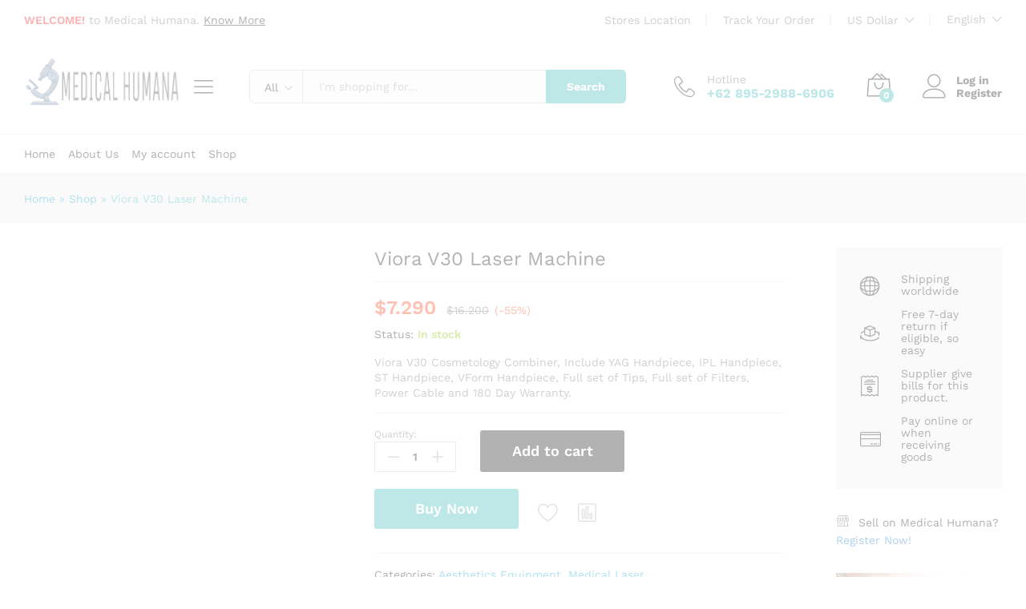

--- FILE ---
content_type: text/html; charset=UTF-8
request_url: https://medicalhumana.com/product/viora-v30-laser-machine/
body_size: 34096
content:
<!DOCTYPE html><html lang="en-US"><head><script data-no-optimize="1">var litespeed_docref=sessionStorage.getItem("litespeed_docref");litespeed_docref&&(Object.defineProperty(document,"referrer",{get:function(){return litespeed_docref}}),sessionStorage.removeItem("litespeed_docref"));</script> <meta charset="UTF-8"><meta name="viewport" content="width=device-width, initial-scale=1"><link rel="pingback" href="https://medicalhumana.com/xmlrpc.php"><link rel="preload" href="https://medicalhumana.com/wp-content/themes/martfury/fonts/linearicons.woff2" as="font" type="font/woff2" crossorigin><link rel="preload" href="https://medicalhumana.com/wp-content/themes/martfury/fonts/eleganticons.woff2" as="font" type="font/woff2" crossorigin><link rel="preload" href="https://medicalhumana.com/wp-content/themes/martfury/fonts/ionicons.woff2" as="font" type="font/woff2" crossorigin><meta name='robots' content='index, follow, max-image-preview:large, max-snippet:-1, max-video-preview:-1' /><title>Viora V30 Laser Machine - Medical Humana</title><meta name="description" content="Viora V30 Laser Machine For Sale - The V30 multi-technology platform enables you to offer multiple applications to your patients." /><link rel="canonical" href="https://medicalhumana.com/product/viora-v30-laser-machine/" /><meta property="og:locale" content="en_US" /><meta property="og:type" content="article" /><meta property="og:title" content="Viora V30 Laser Machine" /><meta property="og:description" content="Viora V30 Laser Machine For Sale - The V30 multi-technology platform enables you to offer multiple applications to your patients." /><meta property="og:url" content="https://medicalhumana.com/product/viora-v30-laser-machine/" /><meta property="og:site_name" content="Medical Humana" /><meta property="article:modified_time" content="2024-06-07T05:05:51+00:00" /><meta property="og:image" content="https://medicalhumana.com/wp-content/uploads/2023/04/Viora-V30.jpg" /><meta property="og:image:width" content="600" /><meta property="og:image:height" content="801" /><meta property="og:image:type" content="image/jpeg" /><meta name="twitter:card" content="summary_large_image" /><meta name="twitter:label1" content="Est. reading time" /><meta name="twitter:data1" content="2 minutes" /> <script type="application/ld+json" class="yoast-schema-graph">{"@context":"https://schema.org","@graph":[{"@type":"WebPage","@id":"https://medicalhumana.com/product/viora-v30-laser-machine/","url":"https://medicalhumana.com/product/viora-v30-laser-machine/","name":"Viora V30 Laser Machine - Medical Humana","isPartOf":{"@id":"https://medicalhumana.com/#website"},"primaryImageOfPage":{"@id":"https://medicalhumana.com/product/viora-v30-laser-machine/#primaryimage"},"image":{"@id":"https://medicalhumana.com/product/viora-v30-laser-machine/#primaryimage"},"thumbnailUrl":"https://medicalhumana.com/wp-content/uploads/2023/04/Viora-V30.jpg","datePublished":"2023-04-30T10:37:23+00:00","dateModified":"2024-06-07T05:05:51+00:00","description":"Viora V30 Laser Machine For Sale - The V30 multi-technology platform enables you to offer multiple applications to your patients.","breadcrumb":{"@id":"https://medicalhumana.com/product/viora-v30-laser-machine/#breadcrumb"},"inLanguage":"en-US","potentialAction":[{"@type":"ReadAction","target":["https://medicalhumana.com/product/viora-v30-laser-machine/"]}]},{"@type":"ImageObject","inLanguage":"en-US","@id":"https://medicalhumana.com/product/viora-v30-laser-machine/#primaryimage","url":"https://medicalhumana.com/wp-content/uploads/2023/04/Viora-V30.jpg","contentUrl":"https://medicalhumana.com/wp-content/uploads/2023/04/Viora-V30.jpg","width":600,"height":801,"caption":"Viora V30"},{"@type":"BreadcrumbList","@id":"https://medicalhumana.com/product/viora-v30-laser-machine/#breadcrumb","itemListElement":[{"@type":"ListItem","position":1,"name":"Home","item":"https://medicalhumana.com/"},{"@type":"ListItem","position":2,"name":"Shop","item":"https://medicalhumana.com/shop/"},{"@type":"ListItem","position":3,"name":"Viora V30 Laser Machine"}]},{"@type":"WebSite","@id":"https://medicalhumana.com/#website","url":"https://medicalhumana.com/","name":"Medical Humana","description":"Authorized Medical Supplier","publisher":{"@id":"https://medicalhumana.com/#organization"},"potentialAction":[{"@type":"SearchAction","target":{"@type":"EntryPoint","urlTemplate":"https://medicalhumana.com/?s={search_term_string}"},"query-input":{"@type":"PropertyValueSpecification","valueRequired":true,"valueName":"search_term_string"}}],"inLanguage":"en-US"},{"@type":"Organization","@id":"https://medicalhumana.com/#organization","name":"Medical Humana","url":"https://medicalhumana.com/","logo":{"@type":"ImageObject","inLanguage":"en-US","@id":"https://medicalhumana.com/#/schema/logo/image/","url":"https://medicalhumana.com/wp-content/uploads/2024/05/MEDICAL-HUMANA.png","contentUrl":"https://medicalhumana.com/wp-content/uploads/2024/05/MEDICAL-HUMANA.png","width":435,"height":173,"caption":"Medical Humana"},"image":{"@id":"https://medicalhumana.com/#/schema/logo/image/"}}]}</script> <link rel='dns-prefetch' href='//stats.wp.com' /><link rel="alternate" type="application/rss+xml" title="Medical Humana &raquo; Feed" href="https://medicalhumana.com/feed/" /><link rel="alternate" type="application/rss+xml" title="Medical Humana &raquo; Comments Feed" href="https://medicalhumana.com/comments/feed/" /><link rel="alternate" type="application/rss+xml" title="Medical Humana &raquo; Viora V30 Laser Machine Comments Feed" href="https://medicalhumana.com/product/viora-v30-laser-machine/feed/" /><link rel="alternate" title="oEmbed (JSON)" type="application/json+oembed" href="https://medicalhumana.com/wp-json/oembed/1.0/embed?url=https%3A%2F%2Fmedicalhumana.com%2Fproduct%2Fviora-v30-laser-machine%2F" /><link rel="alternate" title="oEmbed (XML)" type="text/xml+oembed" href="https://medicalhumana.com/wp-json/oembed/1.0/embed?url=https%3A%2F%2Fmedicalhumana.com%2Fproduct%2Fviora-v30-laser-machine%2F&#038;format=xml" /><link data-optimized="2" rel="stylesheet" href="https://medicalhumana.com/wp-content/litespeed/css/795a65ffed9bd9f15ea2ba7e5d689f66.css?ver=5fea1" /> <script type="text/template" id="tmpl-variation-template"><div class="woocommerce-variation-description">{{{ data.variation.variation_description }}}</div>
	<div class="woocommerce-variation-price">{{{ data.variation.price_html }}}</div>
	<div class="woocommerce-variation-availability">{{{ data.variation.availability_html }}}</div></script> <script type="text/template" id="tmpl-unavailable-variation-template"><p role="alert">Sorry, this product is unavailable. Please choose a different combination.</p></script> <script type="litespeed/javascript" data-src="https://medicalhumana.com/wp-includes/js/jquery/jquery.min.js?ver=3.7.1" id="jquery-core-js"></script> <script type="text/javascript" src="https://stats.wp.com/s-202604.js" id="woocommerce-analytics-js" defer="defer" data-wp-strategy="defer"></script> <link rel="https://api.w.org/" href="https://medicalhumana.com/wp-json/" /><link rel="alternate" title="JSON" type="application/json" href="https://medicalhumana.com/wp-json/wp/v2/product/4173" /><link rel="EditURI" type="application/rsd+xml" title="RSD" href="https://medicalhumana.com/xmlrpc.php?rsd" /><meta name="generator" content="WordPress 6.9" /><meta name="generator" content="WooCommerce 10.4.3" /><link rel='shortlink' href='https://medicalhumana.com/?p=4173' />
<noscript><style>.woocommerce-product-gallery{ opacity: 1 !important; }</style></noscript><meta name="generator" content="Elementor 3.34.2; features: e_font_icon_svg, additional_custom_breakpoints; settings: css_print_method-external, google_font-enabled, font_display-swap"><meta name="generator" content="Powered by Slider Revolution 6.7.14 - responsive, Mobile-Friendly Slider Plugin for WordPress with comfortable drag and drop interface." /><link rel="icon" href="https://medicalhumana.com/wp-content/uploads/2024/05/cropped-medicalhumana-1-100x100.png" sizes="32x32" /><link rel="icon" href="https://medicalhumana.com/wp-content/uploads/2024/05/cropped-medicalhumana-1-300x300.png" sizes="192x192" /><link rel="apple-touch-icon" href="https://medicalhumana.com/wp-content/uploads/2024/05/cropped-medicalhumana-1-300x300.png" /><meta name="msapplication-TileImage" content="https://medicalhumana.com/wp-content/uploads/2024/05/cropped-medicalhumana-1-300x300.png" /></head><body class="wp-singular product-template-default single single-product postid-4173 wp-custom-logo wp-embed-responsive wp-theme-martfury theme-martfury woocommerce woocommerce-page woocommerce-no-js header-layout-8 content-sidebar single-product-layout-6 sticky-header-info mf-preloader mf-light-skin mf-product-loop-hover-2 elementor-columns-no-space elementor-default elementor-kit-6966"><div id="martfury-preloader" class="martfury-preloader"></div><div id="page" class="hfeed site"><div id="topbar" class="topbar "><div class="martfury-container"><div class="row topbar-row"><div class="topbar-left topbar-sidebar col-xs-12 col-sm-12 col-md-5 hidden-xs hidden-sm"><div id="custom_html-1" class="widget_text widget widget_custom_html"><div class="textwidget custom-html-widget"><span style="font-weight:600;color:#ef0000">WELCOME!</span> to Medical Humana. <a href="#" style="color:#000;text-decoration: underline;">Know More</a></div></div></div><div class="topbar-right topbar-sidebar col-xs-12 col-sm-12 col-md-7 hidden-xs hidden-sm"><div id="custom_html-2" class="widget_text widget widget_custom_html"><div class="textwidget custom-html-widget"><a href="#">Stores Location  </a></div></div><div id="custom_html-3" class="widget_text widget widget_custom_html"><div class="textwidget custom-html-widget"> <a href="#">Track Your Order</a></div></div><div id="custom_html-4" class="widget_text widget widget_custom_html"><div class="textwidget custom-html-widget"><div class="mf-currency-widget"><div class="widget-currency">
<span class="current">US Dollar</span><ul><li class="actived"><a href="#" class="woocs_flag_view_item woocs_flag_view_item_current" data-currency="USD">US Dollar</a></li><li><a href="#" class="woocs_flag_view_item" data-currency="EUR">European Euro</a></li></ul></div></div></div></div><div id="custom_html-5" class="widget_text widget widget_custom_html"><div class="textwidget custom-html-widget"><div id="lang_sel"><ul><li>
<a href="#" class="lang_sel_sel icl-en">
English
</a><ul><li class="icl-fr">
<a href="#">
French
</a></li><li class="icl-de">
<a href="#">
German
</a></li></ul></li></ul></div></div></div></div></div></div></div><header id="site-header" class="site-header header-department-top"><div class="header-main-wapper"><div class="header-main"><div class="martfury-container"><div class="row header-row"><div class="header-logo col-lg-3 col-md-6 col-sm-6 col-xs-6 "><div class="d-logo"><div class="logo">
<a href="https://medicalhumana.com/">
<img data-lazyloaded="1" src="[data-uri]" width="435" height="173" class="site-logo" alt="Medical Humana" data-src="https://medicalhumana.com/wp-content/uploads/2024/05/MEDICAL-HUMANA.png"/>
</a></div><p class="site-title"><a href="https://medicalhumana.com/" rel="home">Medical Humana</a></p><h2 class="site-description">Authorized Medical Supplier</h2></div><div class="d-department hidden-xs hidden-sm "><div class="products-cats-menu mf-closed"><div class="cats-menu-title"><i class="icon-menu"><span class="s-space">&nbsp;</span></i><span class="text">Shop By Department</span></div><div class="toggle-product-cats nav" ><ul id="menu-medicalhumana" class="menu"><li class="menu-item menu-item-type-post_type menu-item-object-page menu-item-home menu-item-8979"><a href="https://medicalhumana.com/">Home</a></li><li class="menu-item menu-item-type-post_type menu-item-object-page menu-item-8980"><a href="https://medicalhumana.com/about-us/">About Us</a></li><li class="menu-item menu-item-type-post_type menu-item-object-page menu-item-8981"><a href="https://medicalhumana.com/my-account/">My account</a></li><li class="menu-item menu-item-type-post_type menu-item-object-page current_page_parent menu-item-8982"><a href="https://medicalhumana.com/shop/">Shop</a></li></ul></div></div></div></div><div class="header-extras col-lg-9 col-md-6 col-sm-6 col-xs-6"><div class="product-extra-search"><form class="products-search" method="get" action="https://medicalhumana.com/"><div class="psearch-content"><div class="product-cat"><div class="product-cat-label ">All</div> <select  name='product_cat' id='header-search-product-cat' class='product-cat-dd'><option value='0' selected='selected'>All</option><option class="level-0" value="aerolase">Aerolase</option><option class="level-0" value="aesthetic">Aesthetic</option><option class="level-0" value="aesthetic-devices">Aesthetic Devices</option><option class="level-0" value="aesthetic-laser-systems">Aesthetic Laser Systems</option><option class="level-0" value="aesthetic-medical-equipment">Aesthetic Medical Equipment</option><option class="level-0" value="aesthetics">AESTHETICS</option><option class="level-0" value="aesthetics-equipment">Aesthetics Equipment</option><option class="level-0" value="alcon">Alcon</option><option class="level-0" value="alcon-lensx">Alcon LenSx</option><option class="level-0" value="alma">Alma</option><option class="level-0" value="alma-lasers">Alma Lasers</option><option class="level-0" value="analyzer">Analyzer</option><option class="level-0" value="apilus">APILUS</option><option class="level-0" value="apilux">Apilux</option><option class="level-0" value="asclepion">Asclepion</option><option class="level-0" value="beauty-equipment">Beauty Equipment</option><option class="level-1" value="gentle-rf-solution">&nbsp;&nbsp;&nbsp;Gentle RF Solution</option><option class="level-1" value="gentlo">&nbsp;&nbsp;&nbsp;Gentlo</option><option class="level-0" value="beauty-laser">Beauty Laser</option><option class="level-0" value="beauty-laser-equipment">Beauty Laser Equipment</option><option class="level-0" value="beauty-system">Beauty System</option><option class="level-0" value="beauty-technology">Beauty Technology</option><option class="level-0" value="biolase">Biolase</option><option class="level-0" value="bison-medical">Bison Medical</option><option class="level-0" value="body-contouring">Body Contouring</option><option class="level-0" value="body-fractional">Body Fractional</option><option class="level-0" value="body-sculpting">Body Sculpting</option><option class="level-0" value="body-treatments">Body treatments</option><option class="level-0" value="briot">Briot</option><option class="level-0" value="btl-aesthetics-equipment">BTL Aesthetics equipment</option><option class="level-0" value="candela">Candela</option><option class="level-0" value="carestream">Carestream</option><option class="level-0" value="cellulite-reduction">Cellulite Reduction</option><option class="level-0" value="chattanooga">Chattanooga</option><option class="level-0" value="clatuu-alpha">Clatuu Alpha</option><option class="level-0" value="clinical-devices">Clinical Devices</option><option class="level-0" value="cosmetic">Cosmetic</option><option class="level-0" value="cosmetic-machines">Cosmetic Machines</option><option class="level-0" value="cutera">Cutera</option><option class="level-1" value="trusculpt-id">&nbsp;&nbsp;&nbsp;Trusculpt iD</option><option class="level-0" value="cutting-edge-laser-technologies">Cutting Edge Laser Technologies</option><option class="level-0" value="cynosure">CYNOSURE</option><option class="level-0" value="deka">Deka</option><option class="level-0" value="dental-equipment">Dental Equipment</option><option class="level-0" value="dental-laser">Dental Laser</option><option class="level-0" value="dental-products">Dental Products</option><option class="level-0" value="dental-scanner">Dental Scanner</option><option class="level-0" value="dental-x-ray-sensor">Dental X-Ray Sensor</option><option class="level-0" value="diagnostic-equipment">Diagnostic Equipment</option><option class="level-0" value="diode-lasers">Diode Lasers</option><option class="level-0" value="dyson-supersonic">Dyson Supersonic</option><option class="level-0" value="edge-one">Edge One</option><option class="level-0" value="electrotherapy">Electrotherapy</option><option class="level-0" value="ellman">Ellman</option><option class="level-0" value="ellman-cheveux">Ellman Cheveux</option><option class="level-0" value="endermologie">Endermologie</option><option class="level-0" value="endymed">Endymed</option><option class="level-0" value="facial-contouring">Facial Contouring</option><option class="level-0" value="facial-remodeling">Facial Remodeling</option><option class="level-0" value="fat-reduction">Fat Reduction</option><option class="level-0" value="fotona">Fotona</option><option class="level-0" value="gendex">Gendex</option><option class="level-0" value="hair-removal">Hair Removal</option><option class="level-0" value="hair-removal-equipment">Hair Removal Equipment</option><option class="level-0" value="hair-restoration">Hair Restoration</option><option class="level-0" value="hair-transplant">Hair Transplant</option><option class="level-0" value="home-healthcare-supplies">Home Healthcare Supplies</option><option class="level-0" value="imaging-x-ray">IMAGING X-RAY</option><option class="level-0" value="inmode">Inmode</option><option class="level-0" value="jeisys">Jeisys</option><option class="level-0" value="lab-equipment">LAB EQUIPMENT</option><option class="level-0" value="laser-hair-removal">Laser Hair Removal</option><option class="level-0" value="laser-hair-removal-devices">Laser Hair Removal Devices</option><option class="level-0" value="laser-therapy">Laser Therapy</option><option class="level-0" value="leg-veins">Leg Veins</option><option class="level-0" value="leshape">LeShape</option><option class="level-0" value="lpg">LPG</option><option class="level-0" value="lumenis">Lumenis</option><option class="level-0" value="lutronic">Lutronic</option><option class="level-0" value="medical">Medical</option><option class="level-0" value="medical-aesthetic-equipment">Medical Aesthetic Equipment</option><option class="level-0" value="medical-aesthetics">Medical Aesthetics</option><option class="level-0" value="medical-device">Medical Device</option><option class="level-0" value="medical-devices">Medical Devices</option><option class="level-0" value="medical-imaging-devices">Medical Imaging Devices</option><option class="level-0" value="medical-imaging-systems">Medical Imaging Systems</option><option class="level-0" value="medical-laser">Medical Laser</option><option class="level-1" value="solta-clear-brilliant-touch">&nbsp;&nbsp;&nbsp;Solta Clear + Brilliant Touch</option><option class="level-1" value="solta-clear-and-brilliant">&nbsp;&nbsp;&nbsp;Solta Clear and Brilliant</option><option class="level-0" value="medical-therapy">Medical Therapy</option><option class="level-0" value="medit">Medit</option><option class="level-0" value="microneedling-systems">Microneedling Systems</option><option class="level-0" value="miramar-labs">Miramar Labs</option><option class="level-0" value="mobility-equipment">Mobility Equipment</option><option class="level-0" value="nidek">Nidek</option><option class="level-0" value="ophthalmic-devices">Ophthalmic Devices</option><option class="level-0" value="ophthalmology-equipment">Ophthalmology Equipment</option><option class="level-0" value="picolo">PicoLO</option><option class="level-0" value="pigmented-lesions">Pigmented Lesions</option><option class="level-0" value="pollogen">Pollogen</option><option class="level-0" value="puritan-bennett">Puritan Bennett</option><option class="level-0" value="quanta">Quanta</option><option class="level-0" value="radio-frequency">Radio Frequency</option><option class="level-0" value="radio-frequency-rf">Radio Frequency (RF)</option><option class="level-0" value="radiofrequency">Radiofrequency</option><option class="level-0" value="radiofrequency-microneedling">Radiofrequency Microneedling</option><option class="level-0" value="radiology-equipment">Radiology Equipment</option><option class="level-0" value="retinal-imaging">Retinal Imaging</option><option class="level-0" value="rf-laser">RF Laser</option><option class="level-0" value="rf-microneedling">RF Microneedling</option><option class="level-0" value="scaler">SCALER</option><option class="level-0" value="scar-treatment-devices">Scar Treatment Devices</option><option class="level-0" value="sciton">Sciton</option><option class="level-0" value="sirona">Sirona</option><option class="level-0" value="skin-rejuvenation">Skin Rejuvenation</option><option class="level-0" value="skin-resurfacing">Skin Resurfacing</option><option class="level-0" value="skin-tightening">Skin Tightening</option><option class="level-0" value="skin-treatment">Skin Treatment</option><option class="level-0" value="solta-2">solta</option><option class="level-0" value="tattoo-removal">Tattoo Removal</option><option class="level-0" value="theraphy-system">Theraphy System</option><option class="level-0" value="thermage-flx">Thermage FLX</option><option class="level-0" value="treatment">Treatment</option><option class="level-0" value="treatments">Treatments</option><option class="level-0" value="triton">Triton</option><option class="level-0" value="trusculpt-flex">truSculpt flex</option><option class="level-0" value="ultraformer">Ultraformer</option><option class="level-0" value="ultrasound-machine">Ultrasound Machine</option><option class="level-0" value="uncategorized">Uncategorized</option><option class="level-0" value="vaginal-rejuvenation">Vaginal Rejuvenation</option><option class="level-0" value="vascular-lesions">Vascular Lesions</option><option class="level-0" value="venus-concepts">Venus Concepts</option><option class="level-0" value="viora">Viora</option><option class="level-0" value="wrinkle-reduction">Wrinkle Reduction</option><option class="level-0" value="zeiss">Zeiss</option><option class="level-0" value="zeiss-opmi-pentero">Zeiss OPMI Pentero</option><option class="level-0" value="zeltiq">Zeltiq</option>
</select></div><div class="search-wrapper">
<input type="text" name="s"  class="search-field" autocomplete="off" placeholder="I&#039;m shopping for...">
<input type="hidden" name="post_type" value="product"><div class="search-results woocommerce"></div></div>
<button type="submit" class="search-submit mf-background-primary">Search</button></div></form></div><ul class="extras-menu"><li class="extra-menu-item menu-item-hotline">
<i class="icon-telephone extra-icon"></i>
<span class="hotline-content">
<label>Hotline</label>
<span>+62 895-2988-6906</span>
</span></li><li class="extra-menu-item menu-item-cart mini-cart woocommerce">
<a class="cart-contents" id="icon-cart-contents" href="https://medicalhumana.com/cart/">
<i class="icon-bag2 extra-icon"></i>
<span class="mini-item-counter mf-background-primary">
0
</span>
</a><div class="mini-cart-content">
<span class="tl-arrow-menu"></span><div class="widget_shopping_cart_content"><p class="woocommerce-mini-cart__empty-message">No products in the cart.</p></div></div></li><li class="extra-menu-item menu-item-account">
<a href="https://medicalhumana.com/my-account/" id="menu-extra-login"><i class="extra-icon icon-user"></i><span class="login-text">Log in</span></a>
<a href="https://medicalhumana.com/my-account/" class="item-register" id="menu-extra-register">Register</a></li></ul></div></div></div></div></div><div class="main-menu hidden-xs hidden-sm"><div class="martfury-container"><div class="row"><div class="col-md-12 col-sm-12"><div class="col-header-menu"><div class="primary-nav nav"><ul id="menu-medicalhumana-1" class="menu"><li class="menu-item menu-item-type-post_type menu-item-object-page menu-item-home menu-item-8979"><a href="https://medicalhumana.com/">Home</a></li><li class="menu-item menu-item-type-post_type menu-item-object-page menu-item-8980"><a href="https://medicalhumana.com/about-us/">About Us</a></li><li class="menu-item menu-item-type-post_type menu-item-object-page menu-item-8981"><a href="https://medicalhumana.com/my-account/">My account</a></li><li class="menu-item menu-item-type-post_type menu-item-object-page current_page_parent menu-item-8982"><a href="https://medicalhumana.com/shop/">Shop</a></li></ul></div></div></div></div></div></div><div class="mobile-menu hidden-lg hidden-md"><div class="container"><div class="mobile-menu-row">
<a class="mf-toggle-menu" id="mf-toggle-menu" href="#">
<i class="icon-menu"></i>
</a><div class="product-extra-search"><form class="products-search" method="get" action="https://medicalhumana.com/"><div class="psearch-content"><div class="product-cat"><div class="product-cat-label no-cats">All</div></div><div class="search-wrapper">
<input type="text" name="s"  class="search-field" autocomplete="off" placeholder="I&#039;m shopping for...">
<input type="hidden" name="post_type" value="product"><div class="search-results woocommerce"></div></div>
<button type="submit" class="search-submit mf-background-primary">Search</button></div></form></div></div></div></div></header><div class="page-header page-header-catalog"><div class="page-breadcrumbs"><div class="martfury-container"><div id="breadcrumbs" class="breadcrumbs"><span><span><a href="https://medicalhumana.com/">Home</a></span> » <span><a href="https://medicalhumana.com/shop/">Shop</a></span> » <span class="breadcrumb_last" aria-current="page">Viora V30 Laser Machine</span></span></div></div></div></div><div id="content" class="site-content"><div class="martfury-container"><div class="row"><div id="primary" class="content-area col-md-9 col-sm-12 col-xs-12"><div class="woocommerce-notices-wrapper"></div><div id="product-4173" class="mf-single-product mf-product-layout-6 mf-has-buy-now product type-product post-4173 status-publish first instock product_cat-aesthetics-equipment product_cat-medical-laser product_tag-viora product_tag-viora-v30 has-post-thumbnail sale taxable shipping-taxable purchasable product-type-simple"><div class="mf-product-detail"><div class="woocommerce-product-gallery woocommerce-product-gallery--with-images woocommerce-product-gallery--columns-5 images without-thumbnails "
data-columns="5" style="opacity: 0; transition: opacity .25s ease-in-out;"><figure class="woocommerce-product-gallery__wrapper"><div data-thumb="https://medicalhumana.com/wp-content/uploads/2023/04/Viora-V30-100x100.jpg" data-thumb-alt="Viora V30" data-thumb-srcset="https://medicalhumana.com/wp-content/uploads/2023/04/Viora-V30-100x100.jpg 100w, https://medicalhumana.com/wp-content/uploads/2023/04/Viora-V30-150x150.jpg 150w, https://medicalhumana.com/wp-content/uploads/2023/04/Viora-V30-300x300.jpg 300w"  data-thumb-sizes="(max-width: 100px) 100vw, 100px" class="woocommerce-product-gallery__image"><a href="https://medicalhumana.com/wp-content/uploads/2023/04/Viora-V30.jpg"><img fetchpriority="high" width="600" height="801" src="https://medicalhumana.com/wp-content/uploads/2023/04/Viora-V30.jpg" class="wp-post-image" alt="Viora V30" data-caption="" data-src="https://medicalhumana.com/wp-content/uploads/2023/04/Viora-V30.jpg" data-large_image="https://medicalhumana.com/wp-content/uploads/2023/04/Viora-V30.jpg" data-large_image_width="600" data-large_image_height="801" decoding="async" srcset="https://medicalhumana.com/wp-content/uploads/2023/04/Viora-V30.jpg 600w, https://medicalhumana.com/wp-content/uploads/2023/04/Viora-V30-225x300.jpg 225w, https://medicalhumana.com/wp-content/uploads/2023/04/Viora-V30-370x494.jpg 370w" sizes="(max-width: 600px) 100vw, 600px" /></a></div></figure><div class="product-image-ms ms-image-zoom">Roll over image to zoom in</div><div class="product-image-ms ms-image-view hide">Click to open expanded view</div></div><div class="summary entry-summary"><div class="mf-entry-product-header"><div class="entry-left"><h1 class="product_title entry-title">Viora V30 Laser Machine</h1><ul class="entry-meta"></ul></div></div><p class="price"><ins><span class="woocommerce-Price-amount amount"><bdi><span class="woocommerce-Price-currencySymbol">&#36;</span>7.290</bdi></span></ins><del><span class="woocommerce-Price-amount amount"><bdi><span class="woocommerce-Price-currencySymbol">&#36;</span>16.200</bdi></span></del> <span class="sale">(-55%)</span></p><div class="mf-summary-header"><div class="mf-summary-meta"><p class="stock in-stock"><label>Status:</label>In stock</p></div></div><div class="woocommerce-product-details__short-description"><p>Viora V30 Cosmetology Combiner, Include YAG Handpiece, IPL Handpiece, ST Handpiece, VForm Handpiece, Full set of Tips, Full set of Filters, Power Cable and 180 Day Warranty.</p></div><form class="cart" action="https://medicalhumana.com/product/viora-v30-laser-machine/" method="post" enctype='multipart/form-data'><div class="quantity">
<label class="screen-reader-text" for="quantity_69728cc5a9773">Viora V30 Laser Machine quantity</label>
<label class="label"
for="quantity_69728cc5a9773">Quantity:</label><div class="qty-box">
<span class="decrease  icon_minus-06"></span>
<input
type="number"
id="quantity_69728cc5a9773"
class="input-text qty text"
name="quantity"
value="1"
title="Qty"
size="4"
min="1"
max=""
step="1"
placeholder=""
inputmode="numeric"
autocomplete="off"
/>
<span class="increase icon_plus"></span></div></div><button type="submit" name="add-to-cart" value="4173" class="single_add_to_cart_button button alt">Add to cart</button><div class="actions-button"><button class="buy_now_button button">Buy Now</button><div class="mf-wishlist-button"><a href="?add-to-wishlist=4173" data-quantity="1" data-product_id="4173"  data-product-title="Viora V30 Laser Machine" data-variations="" class="wcboost-wishlist-button wcboost-wishlist-button--theme wp-element-button wcboost-wishlist-button--ajax" aria-label="Add &ldquo;Viora V30 Laser Machine&rdquo; to the wishlist" data-rel="tooltip" title="Wishlist">
<span class="wcboost-wishlist-button__icon"><svg viewBox="0 0 32 32"><path d="M15.2 30.4c-0.134 0-0.267-0.034-0.389-0.101-0.15-0.083-3.722-2.082-7.347-5.355-2.146-1.936-3.858-3.917-5.093-5.888-1.574-2.514-2.371-5.022-2.371-7.456 0-4.632 3.768-8.4 8.4-8.4 1.568 0 3.234 0.587 4.69 1.654 0.851 0.624 1.576 1.376 2.11 2.174 0.534-0.798 1.259-1.55 2.11-2.174 1.456-1.067 3.122-1.654 4.69-1.654 4.632 0 8.4 3.768 8.4 8.4 0 2.434-0.798 4.942-2.371 7.456-1.234 1.971-2.947 3.952-5.091 5.888-3.626 3.274-7.197 5.272-7.347 5.355-0.122 0.067-0.254 0.101-0.389 0.101zM8.4 4.8c-3.749 0-6.8 3.051-6.8 6.8 0 4.864 3.76 9.283 6.914 12.136 2.816 2.547 5.67 4.333 6.686 4.939 1.016-0.606 3.87-2.392 6.686-4.939 3.154-2.851 6.914-7.272 6.914-12.136 0-3.749-3.051-6.8-6.8-6.8-2.725 0-5.371 2.242-6.042 4.253-0.109 0.326-0.414 0.547-0.758 0.547s-0.65-0.221-0.758-0.547c-0.67-2.011-3.317-4.253-6.042-4.253z"></path></svg></span>
<span class="wcboost-wishlist-button__text">Wishlist</span>
</a></div><div class="mf-compare-button"><a href="?add_to_compare=4173" data-product_id="4173" class="wcboost-products-compare-button wcboost-products-compare-button--ajax compare-button" aria-label="Compare &ldquo;Viora V30 Laser Machine&rdquo;" role="button" title="Compare" data-rel="tooltip" data-product-title="Viora V30 Laser Machine">
<span class="wcboost-products-compare-button__icon"><svg viewBox="0 0 32 32"><path d="M28 32h-25.6c-1.323 0-2.4-1.077-2.4-2.4v-25.6c0-1.323 1.077-2.4 2.4-2.4h25.6c1.323 0 2.4 1.077 2.4 2.4v25.6c0 1.323-1.077 2.4-2.4 2.4zM2.4 3.2c-0.442 0-0.8 0.358-0.8 0.8v25.6c0 0.442 0.358 0.8 0.8 0.8h25.6c0.442 0 0.8-0.358 0.8-0.8v-25.6c0-0.442-0.358-0.8-0.8-0.8h-25.6zM10.4 27.2h-3.2c-0.442 0-0.8-0.358-0.8-0.8v-14.4c0-0.442 0.358-0.8 0.8-0.8h3.2c0.442 0 0.8 0.358 0.8 0.8v14.4c0 0.442-0.358 0.8-0.8 0.8zM8 25.6h1.6v-12.8h-1.6v12.8zM16.8 27.2h-3.2c-0.442 0-0.8-0.358-0.8-0.8v-19.2c0-0.442 0.358-0.8 0.8-0.8h3.2c0.442 0 0.8 0.358 0.8 0.8v19.2c0 0.442-0.358 0.8-0.8 0.8zM14.4 25.6h1.6v-17.6h-1.6v17.6zM23.2 27.2h-3.2c-0.442 0-0.8-0.358-0.8-0.8v-8c0-0.442 0.358-0.8 0.8-0.8h3.2c0.442 0 0.8 0.358 0.8 0.8v8c0 0.442-0.358 0.8-0.8 0.8zM20.8 25.6h1.6v-6.4h-1.6v6.4z"></path></svg></span>
<span class="wcboost-products-compare-button__text">Compare</span>
</a></div></div></form><div class="product_meta">
<span class="posted_in"><strong>Categories: </strong><a href="https://medicalhumana.com/product-category/aesthetics-equipment/" rel="tag">Aesthetics Equipment</a>, <a href="https://medicalhumana.com/product-category/medical-laser/" rel="tag">Medical Laser</a></span>
<span class="tagged_as"><strong>Tags: </strong><a href="https://medicalhumana.com/product-tag/viora/" rel="tag">Viora</a>, <a href="https://medicalhumana.com/product-tag/viora-v30/" rel="tag">Viora V30</a></span></div><div class="social-links"><a class="share-facebook martfury-facebook" title="Viora V30 Laser Machine" href="http://www.facebook.com/sharer.php?u=https%3A%2F%2Fmedicalhumana.com%2Fproduct%2Fviora-v30-laser-machine%2F" target="_blank"><i class="ion-social-facebook"></i></a><a class="share-twitter martfury-twitter" href="https://twitter.com/intent/tweet?text=Viora V30 Laser Machine&url=https%3A%2F%2Fmedicalhumana.com%2Fproduct%2Fviora-v30-laser-machine%2F" title="Viora+V30+Laser+Machine" target="_blank"><svg xmlns="http://www.w3.org/2000/svg" height="16" width="16" viewBox="0 0 512 512"><path d="M389.2 48h70.6L305.6 224.2 487 464H345L233.7 318.6 106.5 464H35.8L200.7 275.5 26.8 48H172.4L272.9 180.9 389.2 48zM364.4 421.8h39.1L151.1 88h-42L364.4 421.8z"/></svg></a><a class="share-google-plus martfury-google-plus" href="https://plus.google.com/share?url=https%3A%2F%2Fmedicalhumana.com%2Fproduct%2Fviora-v30-laser-machine%2F" title="Viora V30 Laser Machine" target="_blank"><i class="ion-social-googleplus"></i></a><a class="share-linkedin martfury-linkedin" href="http://www.linkedin.com/shareArticle?url=https%3A%2F%2Fmedicalhumana.com%2Fproduct%2Fviora-v30-laser-machine%2F&title=Viora V30 Laser Machine" title="Viora+V30+Laser+Machine" target="_blank"><i class="ion-social-linkedin"></i></a><a class="share-vkontakte martfury-vkontakte" href="http://vk.com/share.php?url=https%3A%2F%2Fmedicalhumana.com%2Fproduct%2Fviora-v30-laser-machine%2F&title=Viora V30 Laser Machine&image=https%3A%2F%2Fmedicalhumana.com%2Fwp-content%2Fuploads%2F2023%2F04%2FViora-V30.jpg" title="Viora+V30+Laser+Machine" target="_blank"><i class="fa fa-vk"></i></a><a class="share-pinterest martfury-pinterest" href="http://pinterest.com/pin/create/button?media=https%3A%2F%2Fmedicalhumana.com%2Fwp-content%2Fuploads%2F2023%2F04%2FViora-V30.jpg&url=https%3A%2F%2Fmedicalhumana.com%2Fproduct%2Fviora-v30-laser-machine%2F&description=Viora V30 Laser Machine" title="Viora+V30+Laser+Machine" target="_blank"><i class="ion-social-pinterest"></i></a></div></div></div><div class="summary-sep clear"></div><div class="mf-product-summary"><div class="woocommerce-tabs wc-tabs-wrapper"><ul class="tabs wc-tabs" role="tablist"><li class="description_tab" id="tab-title-description"
role="tab" aria-controls="tab-description">
<a href="#tab-description">Description</a></li><li class="reviews_tab" id="tab-title-reviews"
role="tab" aria-controls="tab-reviews">
<a href="#tab-reviews">Reviews (0)</a></li></ul><div class="woocommerce-Tabs-panel woocommerce-Tabs-panel--description panel entry-content wc-tab"
id="tab-description" role="tabpanel"
aria-labelledby="tab-title-description"><p><strong>VIORA V30 LASER MACHINE</strong></p><p>Viora specializes in providing you with the most advanced technologies within one platform, so you can expand your practice as you need and on your time. By combining multiple technologies, the V30 Multi-technology platform enables you to offer multiple applications to your patients. Each technology is accessible via a different handpiece, and can be acquired separately, so you control your treatment menu.</p><p>With FDA and CE approvals, <a href="https://www.medicalhumana.com/?post_type=product&amp;p=4173&amp;preview=true">V30</a> gives you total control and flexibility. And with the ability to access Viora’s specially-developed Fusion treatments and combination protocols, superior clinical efficacy and patient satisfaction is waiting for you.</p><h5>Viora V30 Cosmetology Combiner Multi-Technology platform (part of the V-Series ) is specifically designed to meet these challenges and more!</h5><p><em><strong>You can have it all!</strong></em></p><ul><li>Multi Proprietary Technology Platform</li><li>All high-end technologies</li><li>Clinically proven and validated by the market</li><li>Multiple applications from a single HP</li><li>Multiple applications in one system</li><li>Wide array of treatment protocols and applications to grow your business</li><li>Total Face &amp; Body solution</li><li>Expandable, customized solution that grows with your business and maximizes ROI</li><li>Future technologies will fit the platform – upgrades!</li></ul><p><strong>V30’s full configuration includes:</strong></p><p><em><strong>V-Nd:YAG handpiece</strong></em><br />
For vascular lesions, skin rejuvenation and focused hair removal.</p><p><em><strong>V-IPL handpiece</strong></em><br />
For hair removal, skin rejuvenation, hyperpigmentation, vascular lesions and acne clearance. The V-IPL handpiece has five interchangeable filters, ensuring complete treatment coverage for all skin types and conditions. The V-IPL handpiece is driven by PCR™ technology for targeted pulse configuration.</p><p><em><strong>V-ST handpiece</strong></em><br />
For skin tightening utilizes Viora’s proprietary CORE technology with three individual RF channels and a fourth channel incorporating all three frequencies for greater depth penetration and control.</p><p><em><strong>V-FR handpiece</strong></em><br />
For skin resurfacing, skin rejuvenation and acne scar clearance uses Viora’s innovative SVC™ technology of switching, vacuum and cooling gives physicians greater control by delivering unprecedented penetration depth control and allowing practitioners to determine the desired biological response.</p><p><em><strong>The most popular patient requests that can be treated with Viora’s V30:</strong></em></p><p><em>Viora V30 Laser Machine</em></p><ul><li>Skin Tightening</li><li>Skin Resurfacing</li><li>Skin Rejuvenation</li><li>Hair Removal</li><li>Acne Clearance</li><li>Stretch Mark Reduction</li><li>Vascular and Pigmented Lesions</li><li>Hyperpigmentation</li><li>Reduce Fine Lines &amp; Wrinkles</li></ul><p>Viora capitalizes on the advanced and proprietary technology within V30 by delivering the most effective results possible, quickly, safely, painlessly and with little to no downtime.</p></div><div class="woocommerce-Tabs-panel woocommerce-Tabs-panel--reviews panel entry-content wc-tab"
id="tab-reviews" role="tabpanel"
aria-labelledby="tab-title-reviews"><div id="reviews" class="woocommerce-Reviews"><div class="mf-product-rating row"><div class="col-md-12 col-sm-12 col-xs-12 col-review_form"><div id="review_form_wrapper"><div id="review_form"><div id="respond" class="comment-respond">
<span id="reply-title" class="comment-reply-title">Be the first to review &ldquo;Viora V30 Laser Machine&rdquo; <small><a rel="nofollow" id="cancel-comment-reply-link" href="/product/viora-v30-laser-machine/#respond" style="display:none;">Cancel reply</a></small></span><form action="https://medicalhumana.com/wp-comments-post.php" method="post" id="commentform" class="comment-form"><p class="comment-notes"><span id="email-notes">Your email address will not be published.</span> <span class="required-field-message">Required fields are marked <span class="required">*</span></span></p><div class="comment-form-rating"><label for="rating">Your rating of this product</label><select name="rating" id="rating" aria-required="true" required><option value="">Rate&hellip;</option><option value="5">Perfect</option><option value="4">Good</option><option value="3">Average</option><option value="2">Not that bad</option><option value="1">Very poor</option>
</select></div><p class="comment-form-comment"><textarea id="comment" placeholder ="Write your review here..." name="comment" cols="45" rows="8" aria-required="true" required></textarea></p><p class="comment-form-author"><label for="author">Name&nbsp;<span class="required">*</span></label><input id="author" name="author" type="text" value="" size="30" required /></p><p class="comment-form-email"><label for="email">Email&nbsp;<span class="required">*</span></label><input id="email" name="email" type="email" value="" size="30" required /></p><p class="comment-form-cookies-consent"><input id="wp-comment-cookies-consent" name="wp-comment-cookies-consent" type="checkbox" value="yes" /> <label for="wp-comment-cookies-consent">Save my name, email, and website in this browser for the next time I comment.</label></p><p class="form-submit"><input name="submit" type="submit" id="submit" class="submit" value="Submit" /> <input type='hidden' name='comment_post_ID' value='4173' id='comment_post_ID' />
<input type='hidden' name='comment_parent' id='comment_parent' value='0' /></p></form></div></div></div></div></div><div id="comments"><h2 class="woocommerce-Reviews-title">Reviews</h2><p class="woocommerce-noreviews">There are no reviews yet.</p></div><div class="clear"></div></div></div></div></div></div></div><aside id="primary-sidebar"
class="widgets-area primary-sidebar col-md-3 col-sm-12 col-xs-12  product-sidebar"><div id="custom_html-6" class="widget_text widget widget_custom_html"><div class="textwidget custom-html-widget"><ul class="mf-shipping-info"><li><i class="icon-network"></i>Shipping worldwide</li><li><i class="icon-3d-rotate"></i>Free 7-day return if eligible, so easy</li><li><i class="icon-receipt"></i>Supplier give bills for this product.</li><li><i class="icon-credit-card"></i>Pay online or when receiving goods</li></ul></div></div><div id="custom_html-7" class="widget_text widget widget_custom_html"><div class="textwidget custom-html-widget"><i style="font-size: 18px" class="icon-store"></i><span style="color: #000; padding-left: 10px">Sell on Medical Humana? </span><a href="#">Register Now!</a></div></div><div id="custom_html-8" class="widget_text widget widget_custom_html"><div class="textwidget custom-html-widget"><a href="#"><img data-lazyloaded="1" src="[data-uri]" width="270" height="141" data-src="https://medicalhumana.com/wp-content/uploads/2024/07/MEDICAL-HUMANA-2.jpg" alt="Biolase"></a></div></div><div id="mf_woocommerce_products-1" class="widget woocommerce widget_products mf_widget_products"><h4 class="widget-title">Same Brand</h4><ul class="product_list_widget"><li>
<a href="https://medicalhumana.com/product/candela-gmax-pro-laser-hand-piece/">
<img data-lazyloaded="1" src="[data-uri]" width="470" height="534" data-src="https://medicalhumana.com/wp-content/uploads/2026/01/1-5.jpg" class="attachment-shop_catalog size-shop_catalog" alt="Candela GMAX Pro Laser Hand Piece" />		<span class="product-title">Candela GMAX Pro Laser Hand Piece</span>
</a>
<span class="price">
<span class="woocommerce-Price-amount amount"><span class="woocommerce-Price-currencySymbol">&#036;</span>1.450</span>	</span></li><li>
<a href="https://medicalhumana.com/product/btl-emsculpt-neo-laser-radio-frequency-rf/">
<img data-lazyloaded="1" src="[data-uri]" width="720" height="960" data-src="https://medicalhumana.com/wp-content/uploads/2026/01/1-4.jpg" class="attachment-shop_catalog size-shop_catalog" alt="BTL EMSculpt Neo Laser" />		<span class="product-title">BTL EMSculpt Neo Laser - Radio Frequency (RF)</span>
</a>
<span class="price">
<ins><span class="woocommerce-Price-amount amount"><span class="woocommerce-Price-currencySymbol">&#036;</span>8.800</span></ins><del><span class="woocommerce-Price-amount amount"><span class="woocommerce-Price-currencySymbol">&#036;</span>11.000</span></del>	</span></li><li>
<a href="https://medicalhumana.com/product/btl-aesthetics-cellutone/">
<img data-lazyloaded="1" src="[data-uri]" width="483" height="689" data-src="https://medicalhumana.com/wp-content/uploads/2026/01/1-3.jpg" class="attachment-shop_catalog size-shop_catalog" alt="BTL AESTHETICS CELLUTONE" />		<span class="product-title">BTL AESTHETICS CELLUTONE</span>
</a>
<span class="price">
<span class="woocommerce-Price-amount amount"><span class="woocommerce-Price-currencySymbol">&#036;</span>3.750</span>	</span></li><li>
<a href="https://medicalhumana.com/product/planmeca-emerald-intraoral-scanner/">
<img data-lazyloaded="1" src="[data-uri]" width="720" height="960" data-src="https://medicalhumana.com/wp-content/uploads/2026/01/1-1.jpg" class="attachment-shop_catalog size-shop_catalog" alt="Planmeca Emerald Intraoral Scanner" />		<span class="product-title">Planmeca Emerald Intraoral Scanner</span>
</a>
<span class="price">
<span class="woocommerce-Price-amount amount"><span class="woocommerce-Price-currencySymbol">&#036;</span>1.350</span>	</span></li><li>
<a href="https://medicalhumana.com/product/braun-ipl-silk-expert-pro-5/">
<img data-lazyloaded="1" src="[data-uri]" width="900" height="668" data-src="https://medicalhumana.com/wp-content/uploads/2026/01/1-2.jpg" class="attachment-shop_catalog size-shop_catalog" alt="BRAUN IPL Silk-Expert Pro 5" />		<span class="product-title">BRAUN IPL Silk-Expert Pro 5</span>
</a>
<span class="price">
<span class="woocommerce-Price-amount amount"><span class="woocommerce-Price-currencySymbol">&#036;</span>345</span>	</span></li><li>
<a href="https://medicalhumana.com/product/alcon-centurion-2014/">
<img data-lazyloaded="1" src="[data-uri]" width="720" height="960" data-src="https://medicalhumana.com/wp-content/uploads/2026/01/1.jpg" class="attachment-shop_catalog size-shop_catalog" alt="ALCON CENTURION 2014" />		<span class="product-title">ALCON CENTURION 2014</span>
</a>
<span class="price">
<span class="woocommerce-Price-amount amount"><span class="woocommerce-Price-currencySymbol">&#036;</span>8.700</span>	</span></li></ul></div></aside></div></div></div><section class="related products" data-columns="7"><div class="martfury-container"><div class="related-content"><h2 class="related-title">Related products</h2><ul class="products columns-7"><li class="col-xs-6 col-sm-4 col-mf-7 un-7-cols product type-product post-4079 status-publish first instock product_cat-aesthetics-equipment product_cat-medical-laser product_tag-envy-medical product_tag-envy-medical-silkpeel product_tag-envy-medical-silkpeel-iii has-post-thumbnail sale taxable shipping-taxable purchasable product-type-simple"><div class="product-inner  clearfix"><div class="mf-product-thumbnail"><a href="https://medicalhumana.com/product/envy-medical-silkpeel-iii-dermalinfusion/"><img data-lazyloaded="1" src="[data-uri]" width="300" height="300" data-src="https://medicalhumana.com/wp-content/uploads/2023/04/Envy-Medical-Silkpeel-III-300x300.jpg" class="attachment-woocommerce_thumbnail size-woocommerce_thumbnail" alt="Envy Medical Silkpeel III" decoding="async" data-srcset="https://medicalhumana.com/wp-content/uploads/2023/04/Envy-Medical-Silkpeel-III-300x300.jpg 300w, https://medicalhumana.com/wp-content/uploads/2023/04/Envy-Medical-Silkpeel-III-150x150.jpg 150w, https://medicalhumana.com/wp-content/uploads/2023/04/Envy-Medical-Silkpeel-III-100x100.jpg 100w" data-sizes="(max-width: 300px) 100vw, 300px" /><span class="ribbons"><span class="onsale ribbon"><span class="onsep">-</span>35<span class="per">%</span></span></span></a><div class="footer-button"><a href="https://medicalhumana.com/product/envy-medical-silkpeel-iii-dermalinfusion/" data-id="4079"  class="mf-product-quick-view"><i class="p-icon icon-eye" title="Quick View" data-rel="tooltip"></i></a><a href="?add-to-wishlist=4079" data-quantity="1" data-product_id="4079"  data-product-title="Envy Medical Silkpeel III DermalInfusion" data-variations="" class="wcboost-wishlist-button wcboost-wishlist-button--theme wp-element-button wcboost-wishlist-button--ajax" aria-label="Add &ldquo;Envy Medical Silkpeel III DermalInfusion&rdquo; to the wishlist" data-rel="tooltip" title="Wishlist">
<span class="wcboost-wishlist-button__icon"><svg viewBox="0 0 32 32"><path d="M15.2 30.4c-0.134 0-0.267-0.034-0.389-0.101-0.15-0.083-3.722-2.082-7.347-5.355-2.146-1.936-3.858-3.917-5.093-5.888-1.574-2.514-2.371-5.022-2.371-7.456 0-4.632 3.768-8.4 8.4-8.4 1.568 0 3.234 0.587 4.69 1.654 0.851 0.624 1.576 1.376 2.11 2.174 0.534-0.798 1.259-1.55 2.11-2.174 1.456-1.067 3.122-1.654 4.69-1.654 4.632 0 8.4 3.768 8.4 8.4 0 2.434-0.798 4.942-2.371 7.456-1.234 1.971-2.947 3.952-5.091 5.888-3.626 3.274-7.197 5.272-7.347 5.355-0.122 0.067-0.254 0.101-0.389 0.101zM8.4 4.8c-3.749 0-6.8 3.051-6.8 6.8 0 4.864 3.76 9.283 6.914 12.136 2.816 2.547 5.67 4.333 6.686 4.939 1.016-0.606 3.87-2.392 6.686-4.939 3.154-2.851 6.914-7.272 6.914-12.136 0-3.749-3.051-6.8-6.8-6.8-2.725 0-5.371 2.242-6.042 4.253-0.109 0.326-0.414 0.547-0.758 0.547s-0.65-0.221-0.758-0.547c-0.67-2.011-3.317-4.253-6.042-4.253z"></path></svg></span>
<span class="wcboost-wishlist-button__text">Wishlist</span>
</a><div class="mf-compare-button"><a href="?add_to_compare=4079" data-product_id="4079" class="wcboost-products-compare-button wcboost-products-compare-button--ajax compare-button" aria-label="Compare &ldquo;Envy Medical Silkpeel III DermalInfusion&rdquo;" role="button" title="Compare" data-rel="tooltip" data-product-title="Envy Medical Silkpeel III DermalInfusion">
<span class="wcboost-products-compare-button__icon"><svg viewBox="0 0 32 32"><path d="M28 32h-25.6c-1.323 0-2.4-1.077-2.4-2.4v-25.6c0-1.323 1.077-2.4 2.4-2.4h25.6c1.323 0 2.4 1.077 2.4 2.4v25.6c0 1.323-1.077 2.4-2.4 2.4zM2.4 3.2c-0.442 0-0.8 0.358-0.8 0.8v25.6c0 0.442 0.358 0.8 0.8 0.8h25.6c0.442 0 0.8-0.358 0.8-0.8v-25.6c0-0.442-0.358-0.8-0.8-0.8h-25.6zM10.4 27.2h-3.2c-0.442 0-0.8-0.358-0.8-0.8v-14.4c0-0.442 0.358-0.8 0.8-0.8h3.2c0.442 0 0.8 0.358 0.8 0.8v14.4c0 0.442-0.358 0.8-0.8 0.8zM8 25.6h1.6v-12.8h-1.6v12.8zM16.8 27.2h-3.2c-0.442 0-0.8-0.358-0.8-0.8v-19.2c0-0.442 0.358-0.8 0.8-0.8h3.2c0.442 0 0.8 0.358 0.8 0.8v19.2c0 0.442-0.358 0.8-0.8 0.8zM14.4 25.6h1.6v-17.6h-1.6v17.6zM23.2 27.2h-3.2c-0.442 0-0.8-0.358-0.8-0.8v-8c0-0.442 0.358-0.8 0.8-0.8h3.2c0.442 0 0.8 0.358 0.8 0.8v8c0 0.442-0.358 0.8-0.8 0.8zM20.8 25.6h1.6v-6.4h-1.6v6.4z"></path></svg></span>
<span class="wcboost-products-compare-button__text">Compare</span>
</a></div></div></div><div class="mf-product-details"><div class="mf-product-content"><h2 class="woo-loop-product__title"><a href="https://medicalhumana.com/product/envy-medical-silkpeel-iii-dermalinfusion/">Envy Medical Silkpeel III DermalInfusion</a></h2></div><div class="mf-product-price-box">
<span class="price"><ins><span class="woocommerce-Price-amount amount"><bdi><span class="woocommerce-Price-currencySymbol">&#36;</span>8.320</bdi></span></ins><del><span class="woocommerce-Price-amount amount"><bdi><span class="woocommerce-Price-currencySymbol">&#36;</span>12.800</bdi></span></del></span></div><div class="mf-product-details-hover"><h2 class="woo-loop-product__title"><a href="https://medicalhumana.com/product/envy-medical-silkpeel-iii-dermalinfusion/">Envy Medical Silkpeel III DermalInfusion</a></h2>
<span class="price"><ins><span class="woocommerce-Price-amount amount"><bdi><span class="woocommerce-Price-currencySymbol">&#36;</span>8.320</bdi></span></ins><del><span class="woocommerce-Price-amount amount"><bdi><span class="woocommerce-Price-currencySymbol">&#36;</span>12.800</bdi></span></del></span>
<a href="/product/viora-v30-laser-machine/?add-to-cart=4079" data-quantity="1" data-title="Envy Medical Silkpeel III DermalInfusion" class="button product_type_simple add_to_cart_button ajax_add_to_cart" data-product_id="4079" data-product_sku="220509B" aria-label="Add to cart: &ldquo;Envy Medical Silkpeel III DermalInfusion&rdquo;" rel="nofollow" data-success_message="&ldquo;Envy Medical Silkpeel III DermalInfusion&rdquo; has been added to your cart" role="button"><i class="p-icon icon-bag2" data-rel="tooltip" title="Add to cart"></i><span class="add-to-cart-text">Add to cart</span></a></div></div></div></li><li class="col-xs-6 col-sm-4 col-mf-7 un-7-cols product type-product post-3443 status-publish instock product_cat-beauty-laser product_cat-medical-laser product_tag-edge-hydrafacial-md-elite has-post-thumbnail taxable shipping-taxable purchasable product-type-simple"><div class="product-inner  clearfix"><div class="mf-product-thumbnail"><a href="https://medicalhumana.com/product/edge-hydrafacial-md-elite-excellent-2020/"><img data-lazyloaded="1" src="[data-uri]" width="300" height="300" data-src="https://medicalhumana.com/wp-content/uploads/2022/09/Edge-Hydrafacial-MD-Elite-300x300.jpg" class="attachment-woocommerce_thumbnail size-woocommerce_thumbnail" alt="Edge Hydrafacial MD Elite" decoding="async" data-srcset="https://medicalhumana.com/wp-content/uploads/2022/09/Edge-Hydrafacial-MD-Elite-300x300.jpg 300w, https://medicalhumana.com/wp-content/uploads/2022/09/Edge-Hydrafacial-MD-Elite-150x150.jpg 150w, https://medicalhumana.com/wp-content/uploads/2022/09/Edge-Hydrafacial-MD-Elite-370x370.jpg 370w, https://medicalhumana.com/wp-content/uploads/2022/09/Edge-Hydrafacial-MD-Elite-600x600.jpg 600w, https://medicalhumana.com/wp-content/uploads/2022/09/Edge-Hydrafacial-MD-Elite-100x100.jpg 100w, https://medicalhumana.com/wp-content/uploads/2022/09/Edge-Hydrafacial-MD-Elite.jpg 700w" data-sizes="(max-width: 300px) 100vw, 300px" /></a><div class="footer-button"><a href="https://medicalhumana.com/product/edge-hydrafacial-md-elite-excellent-2020/" data-id="3443"  class="mf-product-quick-view"><i class="p-icon icon-eye" title="Quick View" data-rel="tooltip"></i></a><a href="?add-to-wishlist=3443" data-quantity="1" data-product_id="3443"  data-product-title="Edge Hydrafacial MD Elite Excellent 2020" data-variations="" class="wcboost-wishlist-button wcboost-wishlist-button--theme wp-element-button wcboost-wishlist-button--ajax" aria-label="Add &ldquo;Edge Hydrafacial MD Elite Excellent 2020&rdquo; to the wishlist" data-rel="tooltip" title="Wishlist">
<span class="wcboost-wishlist-button__icon"><svg viewBox="0 0 32 32"><path d="M15.2 30.4c-0.134 0-0.267-0.034-0.389-0.101-0.15-0.083-3.722-2.082-7.347-5.355-2.146-1.936-3.858-3.917-5.093-5.888-1.574-2.514-2.371-5.022-2.371-7.456 0-4.632 3.768-8.4 8.4-8.4 1.568 0 3.234 0.587 4.69 1.654 0.851 0.624 1.576 1.376 2.11 2.174 0.534-0.798 1.259-1.55 2.11-2.174 1.456-1.067 3.122-1.654 4.69-1.654 4.632 0 8.4 3.768 8.4 8.4 0 2.434-0.798 4.942-2.371 7.456-1.234 1.971-2.947 3.952-5.091 5.888-3.626 3.274-7.197 5.272-7.347 5.355-0.122 0.067-0.254 0.101-0.389 0.101zM8.4 4.8c-3.749 0-6.8 3.051-6.8 6.8 0 4.864 3.76 9.283 6.914 12.136 2.816 2.547 5.67 4.333 6.686 4.939 1.016-0.606 3.87-2.392 6.686-4.939 3.154-2.851 6.914-7.272 6.914-12.136 0-3.749-3.051-6.8-6.8-6.8-2.725 0-5.371 2.242-6.042 4.253-0.109 0.326-0.414 0.547-0.758 0.547s-0.65-0.221-0.758-0.547c-0.67-2.011-3.317-4.253-6.042-4.253z"></path></svg></span>
<span class="wcboost-wishlist-button__text">Wishlist</span>
</a><div class="mf-compare-button"><a href="?add_to_compare=3443" data-product_id="3443" class="wcboost-products-compare-button wcboost-products-compare-button--ajax compare-button" aria-label="Compare &ldquo;Edge Hydrafacial MD Elite Excellent 2020&rdquo;" role="button" title="Compare" data-rel="tooltip" data-product-title="Edge Hydrafacial MD Elite Excellent 2020">
<span class="wcboost-products-compare-button__icon"><svg viewBox="0 0 32 32"><path d="M28 32h-25.6c-1.323 0-2.4-1.077-2.4-2.4v-25.6c0-1.323 1.077-2.4 2.4-2.4h25.6c1.323 0 2.4 1.077 2.4 2.4v25.6c0 1.323-1.077 2.4-2.4 2.4zM2.4 3.2c-0.442 0-0.8 0.358-0.8 0.8v25.6c0 0.442 0.358 0.8 0.8 0.8h25.6c0.442 0 0.8-0.358 0.8-0.8v-25.6c0-0.442-0.358-0.8-0.8-0.8h-25.6zM10.4 27.2h-3.2c-0.442 0-0.8-0.358-0.8-0.8v-14.4c0-0.442 0.358-0.8 0.8-0.8h3.2c0.442 0 0.8 0.358 0.8 0.8v14.4c0 0.442-0.358 0.8-0.8 0.8zM8 25.6h1.6v-12.8h-1.6v12.8zM16.8 27.2h-3.2c-0.442 0-0.8-0.358-0.8-0.8v-19.2c0-0.442 0.358-0.8 0.8-0.8h3.2c0.442 0 0.8 0.358 0.8 0.8v19.2c0 0.442-0.358 0.8-0.8 0.8zM14.4 25.6h1.6v-17.6h-1.6v17.6zM23.2 27.2h-3.2c-0.442 0-0.8-0.358-0.8-0.8v-8c0-0.442 0.358-0.8 0.8-0.8h3.2c0.442 0 0.8 0.358 0.8 0.8v8c0 0.442-0.358 0.8-0.8 0.8zM20.8 25.6h1.6v-6.4h-1.6v6.4z"></path></svg></span>
<span class="wcboost-products-compare-button__text">Compare</span>
</a></div></div></div><div class="mf-product-details"><div class="mf-product-content"><h2 class="woo-loop-product__title"><a href="https://medicalhumana.com/product/edge-hydrafacial-md-elite-excellent-2020/">Edge Hydrafacial MD Elite Excellent 2020</a></h2></div><div class="mf-product-price-box">
<span class="price"><span class="woocommerce-Price-amount amount"><bdi><span class="woocommerce-Price-currencySymbol">&#36;</span>9.706</bdi></span></span></div><div class="mf-product-details-hover"><h2 class="woo-loop-product__title"><a href="https://medicalhumana.com/product/edge-hydrafacial-md-elite-excellent-2020/">Edge Hydrafacial MD Elite Excellent 2020</a></h2>
<span class="price"><span class="woocommerce-Price-amount amount"><bdi><span class="woocommerce-Price-currencySymbol">&#36;</span>9.706</bdi></span></span>
<a href="/product/viora-v30-laser-machine/?add-to-cart=3443" data-quantity="1" data-title="Edge Hydrafacial MD Elite Excellent 2020" class="button product_type_simple add_to_cart_button ajax_add_to_cart" data-product_id="3443" data-product_sku="" aria-label="Add to cart: &ldquo;Edge Hydrafacial MD Elite Excellent 2020&rdquo;" rel="nofollow" data-success_message="&ldquo;Edge Hydrafacial MD Elite Excellent 2020&rdquo; has been added to your cart" role="button"><i class="p-icon icon-bag2" data-rel="tooltip" title="Add to cart"></i><span class="add-to-cart-text">Add to cart</span></a></div></div></div></li><li class="col-xs-6 col-sm-4 col-mf-7 un-7-cols product type-product post-1975 status-publish instock product_cat-cynosure product_cat-medical-laser product_tag-cynosure-picosure product_tag-cynosure-picosure-755nm has-post-thumbnail featured taxable shipping-taxable purchasable product-type-simple"><div class="product-inner  clearfix"><div class="mf-product-thumbnail"><a href="https://medicalhumana.com/product/cynosure-picosure-755nm-with-focus-lens-6-8-10-mm-zoom/"><img data-lazyloaded="1" src="[data-uri]" width="300" height="300" data-src="https://medicalhumana.com/wp-content/uploads/2021/07/Cynosure-Picosure-﻿755nm-300x300.jpg" class="attachment-woocommerce_thumbnail size-woocommerce_thumbnail" alt="Cynosure Picosure ﻿755nm" decoding="async" data-srcset="https://medicalhumana.com/wp-content/uploads/2021/07/Cynosure-Picosure-﻿755nm-300x300.jpg 300w, https://medicalhumana.com/wp-content/uploads/2021/07/Cynosure-Picosure-﻿755nm-150x150.jpg 150w, https://medicalhumana.com/wp-content/uploads/2021/07/Cynosure-Picosure-﻿755nm-100x100.jpg 100w" data-sizes="(max-width: 300px) 100vw, 300px" /><span class="ribbons"><span class="featured ribbon">Hot</span></span></a><div class="footer-button"><a href="https://medicalhumana.com/product/cynosure-picosure-755nm-with-focus-lens-6-8-10-mm-zoom/" data-id="1975"  class="mf-product-quick-view"><i class="p-icon icon-eye" title="Quick View" data-rel="tooltip"></i></a><a href="?add-to-wishlist=1975" data-quantity="1" data-product_id="1975"  data-product-title="Cynosure Picosure ﻿755nm with Focus Lens 6 8 10 mm zoom 2015" data-variations="" class="wcboost-wishlist-button wcboost-wishlist-button--theme wp-element-button wcboost-wishlist-button--ajax" aria-label="Add &ldquo;Cynosure Picosure ﻿755nm with Focus Lens 6 8 10 mm zoom 2015&rdquo; to the wishlist" data-rel="tooltip" title="Wishlist">
<span class="wcboost-wishlist-button__icon"><svg viewBox="0 0 32 32"><path d="M15.2 30.4c-0.134 0-0.267-0.034-0.389-0.101-0.15-0.083-3.722-2.082-7.347-5.355-2.146-1.936-3.858-3.917-5.093-5.888-1.574-2.514-2.371-5.022-2.371-7.456 0-4.632 3.768-8.4 8.4-8.4 1.568 0 3.234 0.587 4.69 1.654 0.851 0.624 1.576 1.376 2.11 2.174 0.534-0.798 1.259-1.55 2.11-2.174 1.456-1.067 3.122-1.654 4.69-1.654 4.632 0 8.4 3.768 8.4 8.4 0 2.434-0.798 4.942-2.371 7.456-1.234 1.971-2.947 3.952-5.091 5.888-3.626 3.274-7.197 5.272-7.347 5.355-0.122 0.067-0.254 0.101-0.389 0.101zM8.4 4.8c-3.749 0-6.8 3.051-6.8 6.8 0 4.864 3.76 9.283 6.914 12.136 2.816 2.547 5.67 4.333 6.686 4.939 1.016-0.606 3.87-2.392 6.686-4.939 3.154-2.851 6.914-7.272 6.914-12.136 0-3.749-3.051-6.8-6.8-6.8-2.725 0-5.371 2.242-6.042 4.253-0.109 0.326-0.414 0.547-0.758 0.547s-0.65-0.221-0.758-0.547c-0.67-2.011-3.317-4.253-6.042-4.253z"></path></svg></span>
<span class="wcboost-wishlist-button__text">Wishlist</span>
</a><div class="mf-compare-button"><a href="?add_to_compare=1975" data-product_id="1975" class="wcboost-products-compare-button wcboost-products-compare-button--ajax compare-button" aria-label="Compare &ldquo;Cynosure Picosure ﻿755nm with Focus Lens 6 8 10 mm zoom 2015&rdquo;" role="button" title="Compare" data-rel="tooltip" data-product-title="Cynosure Picosure ﻿755nm with Focus Lens 6 8 10 mm zoom 2015">
<span class="wcboost-products-compare-button__icon"><svg viewBox="0 0 32 32"><path d="M28 32h-25.6c-1.323 0-2.4-1.077-2.4-2.4v-25.6c0-1.323 1.077-2.4 2.4-2.4h25.6c1.323 0 2.4 1.077 2.4 2.4v25.6c0 1.323-1.077 2.4-2.4 2.4zM2.4 3.2c-0.442 0-0.8 0.358-0.8 0.8v25.6c0 0.442 0.358 0.8 0.8 0.8h25.6c0.442 0 0.8-0.358 0.8-0.8v-25.6c0-0.442-0.358-0.8-0.8-0.8h-25.6zM10.4 27.2h-3.2c-0.442 0-0.8-0.358-0.8-0.8v-14.4c0-0.442 0.358-0.8 0.8-0.8h3.2c0.442 0 0.8 0.358 0.8 0.8v14.4c0 0.442-0.358 0.8-0.8 0.8zM8 25.6h1.6v-12.8h-1.6v12.8zM16.8 27.2h-3.2c-0.442 0-0.8-0.358-0.8-0.8v-19.2c0-0.442 0.358-0.8 0.8-0.8h3.2c0.442 0 0.8 0.358 0.8 0.8v19.2c0 0.442-0.358 0.8-0.8 0.8zM14.4 25.6h1.6v-17.6h-1.6v17.6zM23.2 27.2h-3.2c-0.442 0-0.8-0.358-0.8-0.8v-8c0-0.442 0.358-0.8 0.8-0.8h3.2c0.442 0 0.8 0.358 0.8 0.8v8c0 0.442-0.358 0.8-0.8 0.8zM20.8 25.6h1.6v-6.4h-1.6v6.4z"></path></svg></span>
<span class="wcboost-products-compare-button__text">Compare</span>
</a></div></div></div><div class="mf-product-details"><div class="mf-product-content"><h2 class="woo-loop-product__title"><a href="https://medicalhumana.com/product/cynosure-picosure-755nm-with-focus-lens-6-8-10-mm-zoom/">Cynosure Picosure ﻿755nm with Focus Lens 6 8 10 mm zoom 2015</a></h2></div><div class="mf-product-price-box">
<span class="price"><span class="woocommerce-Price-amount amount"><bdi><span class="woocommerce-Price-currencySymbol">&#36;</span>15.000</bdi></span></span></div><div class="mf-product-details-hover"><h2 class="woo-loop-product__title"><a href="https://medicalhumana.com/product/cynosure-picosure-755nm-with-focus-lens-6-8-10-mm-zoom/">Cynosure Picosure ﻿755nm with Focus Lens 6 8 10 mm zoom 2015</a></h2>
<span class="price"><span class="woocommerce-Price-amount amount"><bdi><span class="woocommerce-Price-currencySymbol">&#36;</span>15.000</bdi></span></span>
<a href="/product/viora-v30-laser-machine/?add-to-cart=1975" data-quantity="1" data-title="Cynosure Picosure ﻿755nm with Focus Lens 6 8 10 mm zoom 2015" class="button product_type_simple add_to_cart_button ajax_add_to_cart" data-product_id="1975" data-product_sku="" aria-label="Add to cart: &ldquo;Cynosure Picosure ﻿755nm with Focus Lens 6 8 10 mm zoom 2015&rdquo;" rel="nofollow" data-success_message="&ldquo;Cynosure Picosure ﻿755nm with Focus Lens 6 8 10 mm zoom 2015&rdquo; has been added to your cart" role="button"><i class="p-icon icon-bag2" data-rel="tooltip" title="Add to cart"></i><span class="add-to-cart-text">Add to cart</span></a></div></div></div></li><li class="col-xs-6 col-sm-4 col-mf-7 un-7-cols product type-product post-3272 status-publish instock product_cat-beauty-equipment product_cat-beauty-laser product_cat-medical-laser product_tag-laser-therapy product_tag-platinum-p4 product_tag-summus-platinum-p4 has-post-thumbnail sale featured taxable shipping-taxable purchasable product-type-simple"><div class="product-inner  clearfix"><div class="mf-product-thumbnail"><a href="https://medicalhumana.com/product/summus-platinum-p4-laser-therapy/"><img data-lazyloaded="1" src="[data-uri]" width="300" height="300" data-src="https://medicalhumana.com/wp-content/uploads/2022/07/Summus-Platinum-P4-300x300.jpg" class="attachment-woocommerce_thumbnail size-woocommerce_thumbnail" alt="Summus Platinum P4" decoding="async" data-srcset="https://medicalhumana.com/wp-content/uploads/2022/07/Summus-Platinum-P4-300x300.jpg 300w, https://medicalhumana.com/wp-content/uploads/2022/07/Summus-Platinum-P4-150x150.jpg 150w, https://medicalhumana.com/wp-content/uploads/2022/07/Summus-Platinum-P4-100x100.jpg 100w" data-sizes="(max-width: 300px) 100vw, 300px" /><span class="ribbons"><span class="onsale ribbon"><span class="onsep">-</span>53<span class="per">%</span></span></span></a><div class="footer-button"><a href="https://medicalhumana.com/product/summus-platinum-p4-laser-therapy/" data-id="3272"  class="mf-product-quick-view"><i class="p-icon icon-eye" title="Quick View" data-rel="tooltip"></i></a><a href="?add-to-wishlist=3272" data-quantity="1" data-product_id="3272"  data-product-title="Summus Platinum P4 Laser Therapy" data-variations="" class="wcboost-wishlist-button wcboost-wishlist-button--theme wp-element-button wcboost-wishlist-button--ajax" aria-label="Add &ldquo;Summus Platinum P4 Laser Therapy&rdquo; to the wishlist" data-rel="tooltip" title="Wishlist">
<span class="wcboost-wishlist-button__icon"><svg viewBox="0 0 32 32"><path d="M15.2 30.4c-0.134 0-0.267-0.034-0.389-0.101-0.15-0.083-3.722-2.082-7.347-5.355-2.146-1.936-3.858-3.917-5.093-5.888-1.574-2.514-2.371-5.022-2.371-7.456 0-4.632 3.768-8.4 8.4-8.4 1.568 0 3.234 0.587 4.69 1.654 0.851 0.624 1.576 1.376 2.11 2.174 0.534-0.798 1.259-1.55 2.11-2.174 1.456-1.067 3.122-1.654 4.69-1.654 4.632 0 8.4 3.768 8.4 8.4 0 2.434-0.798 4.942-2.371 7.456-1.234 1.971-2.947 3.952-5.091 5.888-3.626 3.274-7.197 5.272-7.347 5.355-0.122 0.067-0.254 0.101-0.389 0.101zM8.4 4.8c-3.749 0-6.8 3.051-6.8 6.8 0 4.864 3.76 9.283 6.914 12.136 2.816 2.547 5.67 4.333 6.686 4.939 1.016-0.606 3.87-2.392 6.686-4.939 3.154-2.851 6.914-7.272 6.914-12.136 0-3.749-3.051-6.8-6.8-6.8-2.725 0-5.371 2.242-6.042 4.253-0.109 0.326-0.414 0.547-0.758 0.547s-0.65-0.221-0.758-0.547c-0.67-2.011-3.317-4.253-6.042-4.253z"></path></svg></span>
<span class="wcboost-wishlist-button__text">Wishlist</span>
</a><div class="mf-compare-button"><a href="?add_to_compare=3272" data-product_id="3272" class="wcboost-products-compare-button wcboost-products-compare-button--ajax compare-button" aria-label="Compare &ldquo;Summus Platinum P4 Laser Therapy&rdquo;" role="button" title="Compare" data-rel="tooltip" data-product-title="Summus Platinum P4 Laser Therapy">
<span class="wcboost-products-compare-button__icon"><svg viewBox="0 0 32 32"><path d="M28 32h-25.6c-1.323 0-2.4-1.077-2.4-2.4v-25.6c0-1.323 1.077-2.4 2.4-2.4h25.6c1.323 0 2.4 1.077 2.4 2.4v25.6c0 1.323-1.077 2.4-2.4 2.4zM2.4 3.2c-0.442 0-0.8 0.358-0.8 0.8v25.6c0 0.442 0.358 0.8 0.8 0.8h25.6c0.442 0 0.8-0.358 0.8-0.8v-25.6c0-0.442-0.358-0.8-0.8-0.8h-25.6zM10.4 27.2h-3.2c-0.442 0-0.8-0.358-0.8-0.8v-14.4c0-0.442 0.358-0.8 0.8-0.8h3.2c0.442 0 0.8 0.358 0.8 0.8v14.4c0 0.442-0.358 0.8-0.8 0.8zM8 25.6h1.6v-12.8h-1.6v12.8zM16.8 27.2h-3.2c-0.442 0-0.8-0.358-0.8-0.8v-19.2c0-0.442 0.358-0.8 0.8-0.8h3.2c0.442 0 0.8 0.358 0.8 0.8v19.2c0 0.442-0.358 0.8-0.8 0.8zM14.4 25.6h1.6v-17.6h-1.6v17.6zM23.2 27.2h-3.2c-0.442 0-0.8-0.358-0.8-0.8v-8c0-0.442 0.358-0.8 0.8-0.8h3.2c0.442 0 0.8 0.358 0.8 0.8v8c0 0.442-0.358 0.8-0.8 0.8zM20.8 25.6h1.6v-6.4h-1.6v6.4z"></path></svg></span>
<span class="wcboost-products-compare-button__text">Compare</span>
</a></div></div></div><div class="mf-product-details"><div class="mf-product-content"><h2 class="woo-loop-product__title"><a href="https://medicalhumana.com/product/summus-platinum-p4-laser-therapy/">Summus Platinum P4 Laser Therapy</a></h2></div><div class="mf-product-price-box">
<span class="price"><ins><span class="woocommerce-Price-amount amount"><bdi><span class="woocommerce-Price-currencySymbol">&#36;</span>3.500</bdi></span></ins><del><span class="woocommerce-Price-amount amount"><bdi><span class="woocommerce-Price-currencySymbol">&#36;</span>7.500</bdi></span></del></span></div><div class="mf-product-details-hover"><h2 class="woo-loop-product__title"><a href="https://medicalhumana.com/product/summus-platinum-p4-laser-therapy/">Summus Platinum P4 Laser Therapy</a></h2>
<span class="price"><ins><span class="woocommerce-Price-amount amount"><bdi><span class="woocommerce-Price-currencySymbol">&#36;</span>3.500</bdi></span></ins><del><span class="woocommerce-Price-amount amount"><bdi><span class="woocommerce-Price-currencySymbol">&#36;</span>7.500</bdi></span></del></span>
<a href="/product/viora-v30-laser-machine/?add-to-cart=3272" data-quantity="1" data-title="Summus Platinum P4 Laser Therapy" class="button product_type_simple add_to_cart_button ajax_add_to_cart" data-product_id="3272" data-product_sku="" aria-label="Add to cart: &ldquo;Summus Platinum P4 Laser Therapy&rdquo;" rel="nofollow" data-success_message="&ldquo;Summus Platinum P4 Laser Therapy&rdquo; has been added to your cart" role="button"><i class="p-icon icon-bag2" data-rel="tooltip" title="Add to cart"></i><span class="add-to-cart-text">Add to cart</span></a></div></div></div></li><li class="col-xs-6 col-sm-4 col-mf-7 un-7-cols product type-product post-150 status-publish instock product_cat-beauty-laser product_cat-dental-laser product_cat-medical-laser product_cat-treatment product_tag-aesthetic-lasers-medical-laser-devices product_tag-dental-equipment product_tag-dental-laser product_tag-dental-scanner-milling-unit product_tag-dental-x-ray-sensor product_tag-imaging-aesthetics-equipment product_tag-intraoral-scanner product_tag-sonendo-gentlewave product_tag-sonendo-gentlewave-dental product_tag-sonendo-gentlewave-dental-laser has-post-thumbnail sale featured taxable shipping-taxable purchasable product-type-simple"><div class="product-inner  clearfix"><div class="mf-product-thumbnail"><a href="https://medicalhumana.com/product/sonendo-gentlewave-dental-laser-cart-endodontic-system/"><img data-lazyloaded="1" src="[data-uri]" width="300" height="300" data-src="https://medicalhumana.com/wp-content/uploads/2021/03/Sonendo-GentleWave-Dental-Laser-300x300.jpg" class="attachment-woocommerce_thumbnail size-woocommerce_thumbnail" alt="Sonendo GentleWave Dental Laser" decoding="async" data-srcset="https://medicalhumana.com/wp-content/uploads/2021/03/Sonendo-GentleWave-Dental-Laser-300x300.jpg 300w, https://medicalhumana.com/wp-content/uploads/2021/03/Sonendo-GentleWave-Dental-Laser-150x150.jpg 150w, https://medicalhumana.com/wp-content/uploads/2021/03/Sonendo-GentleWave-Dental-Laser-100x100.jpg 100w" data-sizes="(max-width: 300px) 100vw, 300px" /><span class="ribbons"><span class="onsale ribbon"><span class="onsep">-</span>46<span class="per">%</span></span></span></a><div class="footer-button"><a href="https://medicalhumana.com/product/sonendo-gentlewave-dental-laser-cart-endodontic-system/" data-id="150"  class="mf-product-quick-view"><i class="p-icon icon-eye" title="Quick View" data-rel="tooltip"></i></a><a href="?add-to-wishlist=150" data-quantity="1" data-product_id="150"  data-product-title="Sonendo GentleWave Dental Laser Cart Endodontic System" data-variations="" class="wcboost-wishlist-button wcboost-wishlist-button--theme wp-element-button wcboost-wishlist-button--ajax" aria-label="Add &ldquo;Sonendo GentleWave Dental Laser Cart Endodontic System&rdquo; to the wishlist" data-rel="tooltip" title="Wishlist">
<span class="wcboost-wishlist-button__icon"><svg viewBox="0 0 32 32"><path d="M15.2 30.4c-0.134 0-0.267-0.034-0.389-0.101-0.15-0.083-3.722-2.082-7.347-5.355-2.146-1.936-3.858-3.917-5.093-5.888-1.574-2.514-2.371-5.022-2.371-7.456 0-4.632 3.768-8.4 8.4-8.4 1.568 0 3.234 0.587 4.69 1.654 0.851 0.624 1.576 1.376 2.11 2.174 0.534-0.798 1.259-1.55 2.11-2.174 1.456-1.067 3.122-1.654 4.69-1.654 4.632 0 8.4 3.768 8.4 8.4 0 2.434-0.798 4.942-2.371 7.456-1.234 1.971-2.947 3.952-5.091 5.888-3.626 3.274-7.197 5.272-7.347 5.355-0.122 0.067-0.254 0.101-0.389 0.101zM8.4 4.8c-3.749 0-6.8 3.051-6.8 6.8 0 4.864 3.76 9.283 6.914 12.136 2.816 2.547 5.67 4.333 6.686 4.939 1.016-0.606 3.87-2.392 6.686-4.939 3.154-2.851 6.914-7.272 6.914-12.136 0-3.749-3.051-6.8-6.8-6.8-2.725 0-5.371 2.242-6.042 4.253-0.109 0.326-0.414 0.547-0.758 0.547s-0.65-0.221-0.758-0.547c-0.67-2.011-3.317-4.253-6.042-4.253z"></path></svg></span>
<span class="wcboost-wishlist-button__text">Wishlist</span>
</a><div class="mf-compare-button"><a href="?add_to_compare=150" data-product_id="150" class="wcboost-products-compare-button wcboost-products-compare-button--ajax compare-button" aria-label="Compare &ldquo;Sonendo GentleWave Dental Laser Cart Endodontic System&rdquo;" role="button" title="Compare" data-rel="tooltip" data-product-title="Sonendo GentleWave Dental Laser Cart Endodontic System">
<span class="wcboost-products-compare-button__icon"><svg viewBox="0 0 32 32"><path d="M28 32h-25.6c-1.323 0-2.4-1.077-2.4-2.4v-25.6c0-1.323 1.077-2.4 2.4-2.4h25.6c1.323 0 2.4 1.077 2.4 2.4v25.6c0 1.323-1.077 2.4-2.4 2.4zM2.4 3.2c-0.442 0-0.8 0.358-0.8 0.8v25.6c0 0.442 0.358 0.8 0.8 0.8h25.6c0.442 0 0.8-0.358 0.8-0.8v-25.6c0-0.442-0.358-0.8-0.8-0.8h-25.6zM10.4 27.2h-3.2c-0.442 0-0.8-0.358-0.8-0.8v-14.4c0-0.442 0.358-0.8 0.8-0.8h3.2c0.442 0 0.8 0.358 0.8 0.8v14.4c0 0.442-0.358 0.8-0.8 0.8zM8 25.6h1.6v-12.8h-1.6v12.8zM16.8 27.2h-3.2c-0.442 0-0.8-0.358-0.8-0.8v-19.2c0-0.442 0.358-0.8 0.8-0.8h3.2c0.442 0 0.8 0.358 0.8 0.8v19.2c0 0.442-0.358 0.8-0.8 0.8zM14.4 25.6h1.6v-17.6h-1.6v17.6zM23.2 27.2h-3.2c-0.442 0-0.8-0.358-0.8-0.8v-8c0-0.442 0.358-0.8 0.8-0.8h3.2c0.442 0 0.8 0.358 0.8 0.8v8c0 0.442-0.358 0.8-0.8 0.8zM20.8 25.6h1.6v-6.4h-1.6v6.4z"></path></svg></span>
<span class="wcboost-products-compare-button__text">Compare</span>
</a></div></div></div><div class="mf-product-details"><div class="mf-product-content"><h2 class="woo-loop-product__title"><a href="https://medicalhumana.com/product/sonendo-gentlewave-dental-laser-cart-endodontic-system/">Sonendo GentleWave Dental Laser Cart Endodontic System</a></h2></div><div class="mf-product-price-box">
<span class="price"><ins><span class="woocommerce-Price-amount amount"><bdi><span class="woocommerce-Price-currencySymbol">&#36;</span>24.200</bdi></span></ins><del><span class="woocommerce-Price-amount amount"><bdi><span class="woocommerce-Price-currencySymbol">&#36;</span>45.000</bdi></span></del></span></div><div class="mf-product-details-hover"><h2 class="woo-loop-product__title"><a href="https://medicalhumana.com/product/sonendo-gentlewave-dental-laser-cart-endodontic-system/">Sonendo GentleWave Dental Laser Cart Endodontic System</a></h2>
<span class="price"><ins><span class="woocommerce-Price-amount amount"><bdi><span class="woocommerce-Price-currencySymbol">&#36;</span>24.200</bdi></span></ins><del><span class="woocommerce-Price-amount amount"><bdi><span class="woocommerce-Price-currencySymbol">&#36;</span>45.000</bdi></span></del></span>
<a href="/product/viora-v30-laser-machine/?add-to-cart=150" data-quantity="1" data-title="Sonendo GentleWave Dental Laser Cart Endodontic System" class="button product_type_simple add_to_cart_button ajax_add_to_cart" data-product_id="150" data-product_sku="" aria-label="Add to cart: &ldquo;Sonendo GentleWave Dental Laser Cart Endodontic System&rdquo;" rel="nofollow" data-success_message="&ldquo;Sonendo GentleWave Dental Laser Cart Endodontic System&rdquo; has been added to your cart" role="button"><i class="p-icon icon-bag2" data-rel="tooltip" title="Add to cart"></i><span class="add-to-cart-text">Add to cart</span></a></div></div></div></li><li class="col-xs-6 col-sm-4 col-mf-7 un-7-cols product type-product post-1135 status-publish instock product_cat-beauty-laser product_cat-dental-laser product_cat-dental-products product_cat-medical-laser product_cat-treatment product_tag-denmat product_tag-denmat-sol-portable product_tag-denmat-sol-portable-diode-laser product_tag-dental-equipment product_tag-dental-laser product_tag-digital-cameras has-post-thumbnail sale featured taxable shipping-taxable purchasable product-type-simple"><div class="product-inner  clearfix"><div class="mf-product-thumbnail"><a href="https://medicalhumana.com/product/denmat-sol-portable-diode-laser-diodo-dental-tejido-blando/"><img data-lazyloaded="1" src="[data-uri]" width="300" height="298" data-src="https://medicalhumana.com/wp-content/uploads/2021/03/Denmat-SOL-Portable-Diode-Laser-300x298.jpg" class="attachment-woocommerce_thumbnail size-woocommerce_thumbnail" alt="Denmat SOL Portable Diode Laser" decoding="async" data-srcset="https://medicalhumana.com/wp-content/uploads/2021/03/Denmat-SOL-Portable-Diode-Laser-300x298.jpg 300w, https://medicalhumana.com/wp-content/uploads/2021/03/Denmat-SOL-Portable-Diode-Laser-150x150.jpg 150w, https://medicalhumana.com/wp-content/uploads/2021/03/Denmat-SOL-Portable-Diode-Laser-100x100.jpg 100w" data-sizes="(max-width: 300px) 100vw, 300px" /><span class="ribbons"><span class="onsale ribbon"><span class="onsep">-</span>24<span class="per">%</span></span></span></a><div class="footer-button"><a href="https://medicalhumana.com/product/denmat-sol-portable-diode-laser-diodo-dental-tejido-blando/" data-id="1135"  class="mf-product-quick-view"><i class="p-icon icon-eye" title="Quick View" data-rel="tooltip"></i></a><a href="?add-to-wishlist=1135" data-quantity="1" data-product_id="1135"  data-product-title="Denmat SOL Portable Diode Laser Diodo Dental Tejido Blando" data-variations="" class="wcboost-wishlist-button wcboost-wishlist-button--theme wp-element-button wcboost-wishlist-button--ajax" aria-label="Add &ldquo;Denmat SOL Portable Diode Laser Diodo Dental Tejido Blando&rdquo; to the wishlist" data-rel="tooltip" title="Wishlist">
<span class="wcboost-wishlist-button__icon"><svg viewBox="0 0 32 32"><path d="M15.2 30.4c-0.134 0-0.267-0.034-0.389-0.101-0.15-0.083-3.722-2.082-7.347-5.355-2.146-1.936-3.858-3.917-5.093-5.888-1.574-2.514-2.371-5.022-2.371-7.456 0-4.632 3.768-8.4 8.4-8.4 1.568 0 3.234 0.587 4.69 1.654 0.851 0.624 1.576 1.376 2.11 2.174 0.534-0.798 1.259-1.55 2.11-2.174 1.456-1.067 3.122-1.654 4.69-1.654 4.632 0 8.4 3.768 8.4 8.4 0 2.434-0.798 4.942-2.371 7.456-1.234 1.971-2.947 3.952-5.091 5.888-3.626 3.274-7.197 5.272-7.347 5.355-0.122 0.067-0.254 0.101-0.389 0.101zM8.4 4.8c-3.749 0-6.8 3.051-6.8 6.8 0 4.864 3.76 9.283 6.914 12.136 2.816 2.547 5.67 4.333 6.686 4.939 1.016-0.606 3.87-2.392 6.686-4.939 3.154-2.851 6.914-7.272 6.914-12.136 0-3.749-3.051-6.8-6.8-6.8-2.725 0-5.371 2.242-6.042 4.253-0.109 0.326-0.414 0.547-0.758 0.547s-0.65-0.221-0.758-0.547c-0.67-2.011-3.317-4.253-6.042-4.253z"></path></svg></span>
<span class="wcboost-wishlist-button__text">Wishlist</span>
</a><div class="mf-compare-button"><a href="?add_to_compare=1135" data-product_id="1135" class="wcboost-products-compare-button wcboost-products-compare-button--ajax compare-button" aria-label="Compare &ldquo;Denmat SOL Portable Diode Laser Diodo Dental Tejido Blando&rdquo;" role="button" title="Compare" data-rel="tooltip" data-product-title="Denmat SOL Portable Diode Laser Diodo Dental Tejido Blando">
<span class="wcboost-products-compare-button__icon"><svg viewBox="0 0 32 32"><path d="M28 32h-25.6c-1.323 0-2.4-1.077-2.4-2.4v-25.6c0-1.323 1.077-2.4 2.4-2.4h25.6c1.323 0 2.4 1.077 2.4 2.4v25.6c0 1.323-1.077 2.4-2.4 2.4zM2.4 3.2c-0.442 0-0.8 0.358-0.8 0.8v25.6c0 0.442 0.358 0.8 0.8 0.8h25.6c0.442 0 0.8-0.358 0.8-0.8v-25.6c0-0.442-0.358-0.8-0.8-0.8h-25.6zM10.4 27.2h-3.2c-0.442 0-0.8-0.358-0.8-0.8v-14.4c0-0.442 0.358-0.8 0.8-0.8h3.2c0.442 0 0.8 0.358 0.8 0.8v14.4c0 0.442-0.358 0.8-0.8 0.8zM8 25.6h1.6v-12.8h-1.6v12.8zM16.8 27.2h-3.2c-0.442 0-0.8-0.358-0.8-0.8v-19.2c0-0.442 0.358-0.8 0.8-0.8h3.2c0.442 0 0.8 0.358 0.8 0.8v19.2c0 0.442-0.358 0.8-0.8 0.8zM14.4 25.6h1.6v-17.6h-1.6v17.6zM23.2 27.2h-3.2c-0.442 0-0.8-0.358-0.8-0.8v-8c0-0.442 0.358-0.8 0.8-0.8h3.2c0.442 0 0.8 0.358 0.8 0.8v8c0 0.442-0.358 0.8-0.8 0.8zM20.8 25.6h1.6v-6.4h-1.6v6.4z"></path></svg></span>
<span class="wcboost-products-compare-button__text">Compare</span>
</a></div></div></div><div class="mf-product-details"><div class="mf-product-content"><h2 class="woo-loop-product__title"><a href="https://medicalhumana.com/product/denmat-sol-portable-diode-laser-diodo-dental-tejido-blando/">Denmat SOL Portable Diode Laser Diodo Dental Tejido Blando</a></h2></div><div class="mf-product-price-box">
<span class="price"><ins><span class="woocommerce-Price-amount amount"><bdi><span class="woocommerce-Price-currencySymbol">&#36;</span>1.300</bdi></span></ins><del><span class="woocommerce-Price-amount amount"><bdi><span class="woocommerce-Price-currencySymbol">&#36;</span>1.700</bdi></span></del></span></div><div class="mf-product-details-hover"><h2 class="woo-loop-product__title"><a href="https://medicalhumana.com/product/denmat-sol-portable-diode-laser-diodo-dental-tejido-blando/">Denmat SOL Portable Diode Laser Diodo Dental Tejido Blando</a></h2>
<span class="price"><ins><span class="woocommerce-Price-amount amount"><bdi><span class="woocommerce-Price-currencySymbol">&#36;</span>1.300</bdi></span></ins><del><span class="woocommerce-Price-amount amount"><bdi><span class="woocommerce-Price-currencySymbol">&#36;</span>1.700</bdi></span></del></span>
<a href="/product/viora-v30-laser-machine/?add-to-cart=1135" data-quantity="1" data-title="Denmat SOL Portable Diode Laser Diodo Dental Tejido Blando" class="button product_type_simple add_to_cart_button ajax_add_to_cart" data-product_id="1135" data-product_sku="" aria-label="Add to cart: &ldquo;Denmat SOL Portable Diode Laser Diodo Dental Tejido Blando&rdquo;" rel="nofollow" data-success_message="&ldquo;Denmat SOL Portable Diode Laser Diodo Dental Tejido Blando&rdquo; has been added to your cart" role="button"><i class="p-icon icon-bag2" data-rel="tooltip" title="Add to cart"></i><span class="add-to-cart-text">Add to cart</span></a></div></div></div></li><li class="col-xs-6 col-sm-4 col-mf-7 un-7-cols product type-product post-1090 status-publish last instock product_cat-beauty-laser product_cat-candela product_cat-medical-laser product_tag-candela product_tag-co2re product_tag-laser product_tag-medical product_tag-syneron-candela product_tag-syneron-candela-co2re has-post-thumbnail sale featured taxable shipping-taxable purchasable product-type-simple"><div class="product-inner  clearfix"><div class="mf-product-thumbnail"><a href="https://medicalhumana.com/product/syneron-candela-co2re-system-energy-based-laser-treatment/"><img data-lazyloaded="1" src="[data-uri]" width="300" height="300" data-src="https://medicalhumana.com/wp-content/uploads/2021/03/Syneron-Candela-CO2RE-300x300.jpg" class="attachment-woocommerce_thumbnail size-woocommerce_thumbnail" alt="Syneron Candela CO2RE" decoding="async" data-srcset="https://medicalhumana.com/wp-content/uploads/2021/03/Syneron-Candela-CO2RE-300x300.jpg 300w, https://medicalhumana.com/wp-content/uploads/2021/03/Syneron-Candela-CO2RE-150x150.jpg 150w, https://medicalhumana.com/wp-content/uploads/2021/03/Syneron-Candela-CO2RE-100x100.jpg 100w" data-sizes="(max-width: 300px) 100vw, 300px" /><span class="ribbons"><span class="onsale ribbon"><span class="onsep">-</span>44<span class="per">%</span></span></span></a><div class="footer-button"><a href="https://medicalhumana.com/product/syneron-candela-co2re-system-energy-based-laser-treatment/" data-id="1090"  class="mf-product-quick-view"><i class="p-icon icon-eye" title="Quick View" data-rel="tooltip"></i></a><a href="?add-to-wishlist=1090" data-quantity="1" data-product_id="1090"  data-product-title="Syneron Candela CO2RE Laser Treatment" data-variations="" class="wcboost-wishlist-button wcboost-wishlist-button--theme wp-element-button wcboost-wishlist-button--ajax" aria-label="Add &ldquo;Syneron Candela CO2RE Laser Treatment&rdquo; to the wishlist" data-rel="tooltip" title="Wishlist">
<span class="wcboost-wishlist-button__icon"><svg viewBox="0 0 32 32"><path d="M15.2 30.4c-0.134 0-0.267-0.034-0.389-0.101-0.15-0.083-3.722-2.082-7.347-5.355-2.146-1.936-3.858-3.917-5.093-5.888-1.574-2.514-2.371-5.022-2.371-7.456 0-4.632 3.768-8.4 8.4-8.4 1.568 0 3.234 0.587 4.69 1.654 0.851 0.624 1.576 1.376 2.11 2.174 0.534-0.798 1.259-1.55 2.11-2.174 1.456-1.067 3.122-1.654 4.69-1.654 4.632 0 8.4 3.768 8.4 8.4 0 2.434-0.798 4.942-2.371 7.456-1.234 1.971-2.947 3.952-5.091 5.888-3.626 3.274-7.197 5.272-7.347 5.355-0.122 0.067-0.254 0.101-0.389 0.101zM8.4 4.8c-3.749 0-6.8 3.051-6.8 6.8 0 4.864 3.76 9.283 6.914 12.136 2.816 2.547 5.67 4.333 6.686 4.939 1.016-0.606 3.87-2.392 6.686-4.939 3.154-2.851 6.914-7.272 6.914-12.136 0-3.749-3.051-6.8-6.8-6.8-2.725 0-5.371 2.242-6.042 4.253-0.109 0.326-0.414 0.547-0.758 0.547s-0.65-0.221-0.758-0.547c-0.67-2.011-3.317-4.253-6.042-4.253z"></path></svg></span>
<span class="wcboost-wishlist-button__text">Wishlist</span>
</a><div class="mf-compare-button"><a href="?add_to_compare=1090" data-product_id="1090" class="wcboost-products-compare-button wcboost-products-compare-button--ajax compare-button" aria-label="Compare &ldquo;Syneron Candela CO2RE Laser Treatment&rdquo;" role="button" title="Compare" data-rel="tooltip" data-product-title="Syneron Candela CO2RE Laser Treatment">
<span class="wcboost-products-compare-button__icon"><svg viewBox="0 0 32 32"><path d="M28 32h-25.6c-1.323 0-2.4-1.077-2.4-2.4v-25.6c0-1.323 1.077-2.4 2.4-2.4h25.6c1.323 0 2.4 1.077 2.4 2.4v25.6c0 1.323-1.077 2.4-2.4 2.4zM2.4 3.2c-0.442 0-0.8 0.358-0.8 0.8v25.6c0 0.442 0.358 0.8 0.8 0.8h25.6c0.442 0 0.8-0.358 0.8-0.8v-25.6c0-0.442-0.358-0.8-0.8-0.8h-25.6zM10.4 27.2h-3.2c-0.442 0-0.8-0.358-0.8-0.8v-14.4c0-0.442 0.358-0.8 0.8-0.8h3.2c0.442 0 0.8 0.358 0.8 0.8v14.4c0 0.442-0.358 0.8-0.8 0.8zM8 25.6h1.6v-12.8h-1.6v12.8zM16.8 27.2h-3.2c-0.442 0-0.8-0.358-0.8-0.8v-19.2c0-0.442 0.358-0.8 0.8-0.8h3.2c0.442 0 0.8 0.358 0.8 0.8v19.2c0 0.442-0.358 0.8-0.8 0.8zM14.4 25.6h1.6v-17.6h-1.6v17.6zM23.2 27.2h-3.2c-0.442 0-0.8-0.358-0.8-0.8v-8c0-0.442 0.358-0.8 0.8-0.8h3.2c0.442 0 0.8 0.358 0.8 0.8v8c0 0.442-0.358 0.8-0.8 0.8zM20.8 25.6h1.6v-6.4h-1.6v6.4z"></path></svg></span>
<span class="wcboost-products-compare-button__text">Compare</span>
</a></div></div></div><div class="mf-product-details"><div class="mf-product-content"><h2 class="woo-loop-product__title"><a href="https://medicalhumana.com/product/syneron-candela-co2re-system-energy-based-laser-treatment/">Syneron Candela CO2RE Laser Treatment</a></h2></div><div class="mf-product-price-box">
<span class="price"><ins><span class="woocommerce-Price-amount amount"><bdi><span class="woocommerce-Price-currencySymbol">&#36;</span>10.000</bdi></span></ins><del><span class="woocommerce-Price-amount amount"><bdi><span class="woocommerce-Price-currencySymbol">&#36;</span>18.000</bdi></span></del></span></div><div class="mf-product-details-hover"><h2 class="woo-loop-product__title"><a href="https://medicalhumana.com/product/syneron-candela-co2re-system-energy-based-laser-treatment/">Syneron Candela CO2RE Laser Treatment</a></h2>
<span class="price"><ins><span class="woocommerce-Price-amount amount"><bdi><span class="woocommerce-Price-currencySymbol">&#36;</span>10.000</bdi></span></ins><del><span class="woocommerce-Price-amount amount"><bdi><span class="woocommerce-Price-currencySymbol">&#36;</span>18.000</bdi></span></del></span>
<a href="/product/viora-v30-laser-machine/?add-to-cart=1090" data-quantity="1" data-title="Syneron Candela CO2RE Laser Treatment" class="button product_type_simple add_to_cart_button ajax_add_to_cart" data-product_id="1090" data-product_sku="" aria-label="Add to cart: &ldquo;Syneron Candela CO2RE Laser Treatment&rdquo;" rel="nofollow" data-success_message="&ldquo;Syneron Candela CO2RE Laser Treatment&rdquo; has been added to your cart" role="button"><i class="p-icon icon-bag2" data-rel="tooltip" title="Add to cart"></i><span class="add-to-cart-text">Add to cart</span></a></div></div></div></li><li class="col-xs-6 col-sm-4 col-mf-7 un-7-cols product type-product post-126 status-publish first instock product_cat-beauty-laser product_cat-candela product_cat-medical-laser product_cat-treatment product_tag-aesthetic-lasers-medical-laser-devices product_tag-beauty-equipment product_tag-candela product_tag-candela-beauty-equipment product_tag-health-beauty product_tag-laser-and-aesthetics product_tag-laser-beauty-equipment product_tag-laser-hair-removal product_tag-medical product_tag-medical-equipment product_tag-therapy-device has-post-thumbnail sale featured taxable shipping-taxable purchasable product-type-simple"><div class="product-inner  clearfix"><div class="mf-product-thumbnail"><a href="https://medicalhumana.com/product/candela-gentleyag-le-laser-system/"><img data-lazyloaded="1" src="[data-uri]" width="300" height="300" data-src="https://medicalhumana.com/wp-content/uploads/2021/03/Candela-GentleYag-LE-Laser-300x300.jpg" class="attachment-woocommerce_thumbnail size-woocommerce_thumbnail" alt="Candela GentleYag LE Laser" decoding="async" data-srcset="https://medicalhumana.com/wp-content/uploads/2021/03/Candela-GentleYag-LE-Laser-300x300.jpg 300w, https://medicalhumana.com/wp-content/uploads/2021/03/Candela-GentleYag-LE-Laser-150x150.jpg 150w, https://medicalhumana.com/wp-content/uploads/2021/03/Candela-GentleYag-LE-Laser-100x100.jpg 100w" data-sizes="(max-width: 300px) 100vw, 300px" /><span class="ribbons"><span class="onsale ribbon"><span class="onsep">-</span>56<span class="per">%</span></span></span></a><div class="footer-button"><a href="https://medicalhumana.com/product/candela-gentleyag-le-laser-system/" data-id="126"  class="mf-product-quick-view"><i class="p-icon icon-eye" title="Quick View" data-rel="tooltip"></i></a><a href="?add-to-wishlist=126" data-quantity="1" data-product_id="126"  data-product-title="Candela GentleYag LE Laser System" data-variations="" class="wcboost-wishlist-button wcboost-wishlist-button--theme wp-element-button wcboost-wishlist-button--ajax" aria-label="Add &ldquo;Candela GentleYag LE Laser System&rdquo; to the wishlist" data-rel="tooltip" title="Wishlist">
<span class="wcboost-wishlist-button__icon"><svg viewBox="0 0 32 32"><path d="M15.2 30.4c-0.134 0-0.267-0.034-0.389-0.101-0.15-0.083-3.722-2.082-7.347-5.355-2.146-1.936-3.858-3.917-5.093-5.888-1.574-2.514-2.371-5.022-2.371-7.456 0-4.632 3.768-8.4 8.4-8.4 1.568 0 3.234 0.587 4.69 1.654 0.851 0.624 1.576 1.376 2.11 2.174 0.534-0.798 1.259-1.55 2.11-2.174 1.456-1.067 3.122-1.654 4.69-1.654 4.632 0 8.4 3.768 8.4 8.4 0 2.434-0.798 4.942-2.371 7.456-1.234 1.971-2.947 3.952-5.091 5.888-3.626 3.274-7.197 5.272-7.347 5.355-0.122 0.067-0.254 0.101-0.389 0.101zM8.4 4.8c-3.749 0-6.8 3.051-6.8 6.8 0 4.864 3.76 9.283 6.914 12.136 2.816 2.547 5.67 4.333 6.686 4.939 1.016-0.606 3.87-2.392 6.686-4.939 3.154-2.851 6.914-7.272 6.914-12.136 0-3.749-3.051-6.8-6.8-6.8-2.725 0-5.371 2.242-6.042 4.253-0.109 0.326-0.414 0.547-0.758 0.547s-0.65-0.221-0.758-0.547c-0.67-2.011-3.317-4.253-6.042-4.253z"></path></svg></span>
<span class="wcboost-wishlist-button__text">Wishlist</span>
</a><div class="mf-compare-button"><a href="?add_to_compare=126" data-product_id="126" class="wcboost-products-compare-button wcboost-products-compare-button--ajax compare-button" aria-label="Compare &ldquo;Candela GentleYag LE Laser System&rdquo;" role="button" title="Compare" data-rel="tooltip" data-product-title="Candela GentleYag LE Laser System">
<span class="wcboost-products-compare-button__icon"><svg viewBox="0 0 32 32"><path d="M28 32h-25.6c-1.323 0-2.4-1.077-2.4-2.4v-25.6c0-1.323 1.077-2.4 2.4-2.4h25.6c1.323 0 2.4 1.077 2.4 2.4v25.6c0 1.323-1.077 2.4-2.4 2.4zM2.4 3.2c-0.442 0-0.8 0.358-0.8 0.8v25.6c0 0.442 0.358 0.8 0.8 0.8h25.6c0.442 0 0.8-0.358 0.8-0.8v-25.6c0-0.442-0.358-0.8-0.8-0.8h-25.6zM10.4 27.2h-3.2c-0.442 0-0.8-0.358-0.8-0.8v-14.4c0-0.442 0.358-0.8 0.8-0.8h3.2c0.442 0 0.8 0.358 0.8 0.8v14.4c0 0.442-0.358 0.8-0.8 0.8zM8 25.6h1.6v-12.8h-1.6v12.8zM16.8 27.2h-3.2c-0.442 0-0.8-0.358-0.8-0.8v-19.2c0-0.442 0.358-0.8 0.8-0.8h3.2c0.442 0 0.8 0.358 0.8 0.8v19.2c0 0.442-0.358 0.8-0.8 0.8zM14.4 25.6h1.6v-17.6h-1.6v17.6zM23.2 27.2h-3.2c-0.442 0-0.8-0.358-0.8-0.8v-8c0-0.442 0.358-0.8 0.8-0.8h3.2c0.442 0 0.8 0.358 0.8 0.8v8c0 0.442-0.358 0.8-0.8 0.8zM20.8 25.6h1.6v-6.4h-1.6v6.4z"></path></svg></span>
<span class="wcboost-products-compare-button__text">Compare</span>
</a></div></div></div><div class="mf-product-details"><div class="mf-product-content"><h2 class="woo-loop-product__title"><a href="https://medicalhumana.com/product/candela-gentleyag-le-laser-system/">Candela GentleYag LE Laser System</a></h2></div><div class="mf-product-price-box">
<span class="price"><ins><span class="woocommerce-Price-amount amount"><bdi><span class="woocommerce-Price-currencySymbol">&#36;</span>7.500</bdi></span></ins><del><span class="woocommerce-Price-amount amount"><bdi><span class="woocommerce-Price-currencySymbol">&#36;</span>17.000</bdi></span></del></span></div><div class="mf-product-details-hover"><h2 class="woo-loop-product__title"><a href="https://medicalhumana.com/product/candela-gentleyag-le-laser-system/">Candela GentleYag LE Laser System</a></h2>
<span class="price"><ins><span class="woocommerce-Price-amount amount"><bdi><span class="woocommerce-Price-currencySymbol">&#36;</span>7.500</bdi></span></ins><del><span class="woocommerce-Price-amount amount"><bdi><span class="woocommerce-Price-currencySymbol">&#36;</span>17.000</bdi></span></del></span>
<a href="/product/viora-v30-laser-machine/?add-to-cart=126" data-quantity="1" data-title="Candela GentleYag LE Laser System" class="button product_type_simple add_to_cart_button ajax_add_to_cart" data-product_id="126" data-product_sku="" aria-label="Add to cart: &ldquo;Candela GentleYag LE Laser System&rdquo;" rel="nofollow" data-success_message="&ldquo;Candela GentleYag LE Laser System&rdquo; has been added to your cart" role="button"><i class="p-icon icon-bag2" data-rel="tooltip" title="Add to cart"></i><span class="add-to-cart-text">Add to cart</span></a></div></div></div></li></ul></div></div></section><footer id="colophon" class="site-footer"><nav class="footer-layout footer-layout-1 footer-light"><div class="martfury-container"><div class="footer-content"><div class="footer-widgets columns-5" id="footer-widgets"><div class="footer-sidebar footer-1"><div id="custom_html-9" class="widget_text widget widget_custom_html"><h4 class="widget-title">Contact Us</h4><div class="textwidget custom-html-widget">+62 895-2988-6906<h3 style="margin: 10px 0;font-weight: 600" class="primary-color">
MEDICAL HUMANA</h3>
Jl. Pramuka No.1, Jakarta Timur, Daerah Khusus Ibukota Jakarta 13140.
<br>
info@medicalhumana.com</div></div><div id="social-links-widget-1" class="widget social-links-widget social-links"><div class="social-links-list"><a href="#" class="share-facebook tooltip-enable share-social" rel="nofollow" title="Facebook" data-toggle="tooltip" data-placement="top" target="_blank"><i class="social social_facebook"></i></a><a href="#" class="share-twitter tooltip-enable share-social" rel="nofollow" title="Twitter" data-toggle="tooltip" data-placement="top" target="_blank"><svg xmlns="http://www.w3.org/2000/svg" viewBox="0 0 24 24" aria-hidden="true"><g><path d="M18.244 2.25h3.308l-7.227 8.26 8.502 11.24H16.17l-5.214-6.817L4.99 21.75H1.68l7.73-8.835L1.254 2.25H8.08l4.713 6.231zm-1.161 17.52h1.833L7.084 4.126H5.117z"></path></g></svg></a><a href="#" class="share-googleplus tooltip-enable share-social" rel="nofollow" title="Google Plus" data-toggle="tooltip" data-placement="top" target="_blank"><i class="social social_googleplus"></i></a><a href="#" class="share-youtube tooltip-enable share-social" rel="nofollow" title="Youtube" data-toggle="tooltip" data-placement="top" target="_blank"><i class="social social_youtube"></i></a></div></div></div><div class="footer-sidebar footer-2"><div id="nav_menu-7" class="widget widget_nav_menu"><h4 class="widget-title">Company</h4><div class="menu-menu-container"><ul id="menu-menu" class="menu"><li id="menu-item-8892" class="menu-item menu-item-type-post_type menu-item-object-page menu-item-home menu-item-8892"><a href="https://medicalhumana.com/">Home</a></li><li id="menu-item-9360" class="menu-item menu-item-type-post_type menu-item-object-page menu-item-9360"><a href="https://medicalhumana.com/about-us/">About Us</a></li><li id="menu-item-9361" class="menu-item menu-item-type-post_type menu-item-object-page menu-item-9361"><a href="https://medicalhumana.com/contact/">Contact</a></li><li id="menu-item-8716" class="menu-item menu-item-type-post_type menu-item-object-page menu-item-8716"><a href="https://medicalhumana.com/my-account/">My account</a></li><li id="menu-item-7186" class="menu-item menu-item-type-post_type menu-item-object-page current_page_parent menu-item-7186"><a href="https://medicalhumana.com/shop/">Shop</a></li></ul></div></div></div><div class="footer-sidebar footer-3"><div id="nav_menu-2" class="widget widget_nav_menu"><h4 class="widget-title">Business</h4><div class="menu-shop-by-department-container"><ul id="menu-shop-by-department" class="menu"><li id="menu-item-4051" class="menu-item menu-item-type-custom menu-item-object-custom menu-item-4051"><a href="#">Hot Promotions</a></li><li id="menu-item-4053" class="menu-item menu-item-type-custom menu-item-object-custom menu-item-4053"><a href="#">Best Seller</a></li><li id="menu-item-4052" class="menu-item menu-item-type-custom menu-item-object-custom menu-item-4052"><a href="#">New Arrivals</a></li><li id="menu-item-4697" class="menu-item menu-item-type-taxonomy menu-item-object-product_cat menu-item-4697"><a href="https://medicalhumana.com/product-category/health-conditions/">Health Conditions</a></li><li id="menu-item-4698" class="menu-item menu-item-type-taxonomy menu-item-object-product_cat menu-item-4698"><a href="https://medicalhumana.com/product-category/family-care/">Family Care</a></li></ul></div></div></div><div class="footer-sidebar footer-4"><div id="nav_menu-3" class="widget widget_nav_menu"><h4 class="widget-title">Information</h4><div class="menu-policy-container"><ul id="menu-policy" class="menu"><li id="menu-item-9364" class="menu-item menu-item-type-post_type menu-item-object-page menu-item-9364"><a href="https://medicalhumana.com/terms-and-conditions/">Terms and conditions</a></li><li id="menu-item-9367" class="menu-item menu-item-type-post_type menu-item-object-page menu-item-9367"><a href="https://medicalhumana.com/privacy-policy/">Privacy Policy</a></li><li id="menu-item-9366" class="menu-item menu-item-type-post_type menu-item-object-page menu-item-9366"><a href="https://medicalhumana.com/shipping-method/">Shipping method</a></li><li id="menu-item-9365" class="menu-item menu-item-type-post_type menu-item-object-page menu-item-9365"><a href="https://medicalhumana.com/shipping-return-policy/">Shipping &amp; Return Policy</a></li><li id="menu-item-9479" class="menu-item menu-item-type-post_type menu-item-object-page menu-item-9479"><a href="https://medicalhumana.com/order-tracking/">Order Tracking</a></li></ul></div></div></div><div class="footer-sidebar footer-5"><div id="custom_html-10" class="widget_text widget widget_custom_html"><h4 class="widget-title">Newsletter</h4><div class="textwidget custom-html-widget">Register now to get updates on promotions & coupons.</div></div><div id="mc4wp_form_widget-1" class="widget widget_mc4wp_form_widget"><form id="mc4wp-form-1" class="mc4wp-form mc4wp-form-348" method="post" data-id="348" data-name="Subscription Form" ><div class="mc4wp-form-fields"><input type="email" name="EMAIL" placeholder="Email Address" required />
<input type="submit" value="Subscribe" /></div><label style="display: none !important;">Leave this field empty if you're human: <input type="text" name="_mc4wp_honeypot" value="" tabindex="-1" autocomplete="off" /></label><input type="hidden" name="_mc4wp_timestamp" value="1769114821" /><input type="hidden" name="_mc4wp_form_id" value="348" /><input type="hidden" name="_mc4wp_form_element_id" value="mc4wp-form-1" /><div class="mc4wp-response"></div></form></div></div></div></div><div class="footer-bottom"><div class="row footer-row"><div class="col-footer-copyright col-lg-6 col-md-12 col-sm-12 col-xs-12"><div class="footer-copyright">Copyright © 2025 Medical Humana, All Rights Reserved</div></div><div class="col-footer-payments col-lg-6 col-md-12 col-sm-12 col-xs-12"><div class="footer-payments"><div class="text">We Using Safe Payment For</div><ul class="payments"><li><img data-lazyloaded="1" src="[data-uri]" width="286" height="26" class="attachment-full size-full" data-src="https://medicalhumana.com/wp-content/uploads/2025/02/payment.png" alt=""></li><li><img data-lazyloaded="1" src="[data-uri]" width="46" height="12" class="attachment-full size-full" data-src="https://medicalhumana.com/wp-content/uploads/2025/02/WISE.png" alt=""></li><li><img data-lazyloaded="1" src="[data-uri]" width="50" height="50" class="attachment-full size-full" data-src="https://medicalhumana.com/wp-content/uploads/2025/02/WIRE-TRANSFER.png" alt=""></li><li><img data-lazyloaded="1" src="[data-uri]" width="50" height="28" class="attachment-full size-full" data-src="https://medicalhumana.com/wp-content/uploads/2025/02/Western-Union-New-Logo.png" alt=""></li><li><img data-lazyloaded="1" src="[data-uri]" width="50" height="26" class="attachment-full size-full" data-src="https://medicalhumana.com/wp-content/uploads/2025/02/Goggle-Pay.png" alt=""></li></ul></div></div></div></div></div></nav></footer></div> <script type="speculationrules">{"prefetch":[{"source":"document","where":{"and":[{"href_matches":"/*"},{"not":{"href_matches":["/wp-*.php","/wp-admin/*","/wp-content/uploads/*","/wp-content/*","/wp-content/plugins/*","/wp-content/themes/martfury/*","/*\\?(.+)"]}},{"not":{"selector_matches":"a[rel~=\"nofollow\"]"}},{"not":{"selector_matches":".no-prefetch, .no-prefetch a"}}]},"eagerness":"conservative"}]}</script> <div id="pswp" class="pswp" tabindex="-1" aria-hidden="true"><div class="pswp__bg"></div><div class="pswp__scroll-wrap"><div class="pswp__container"><div class="pswp__item"></div><div class="pswp__item"></div><div class="pswp__item"></div></div><div class="pswp__ui pswp__ui--hidden"><div class="pswp__top-bar"><div class="pswp__counter"></div><button class="pswp__button pswp__button--close"
title="Close (Esc)"></button><button class="pswp__button pswp__button--share"
title="Share"></button><button class="pswp__button pswp__button--fs"
title="Toggle fullscreen"></button><button class="pswp__button pswp__button--zoom"
title="Zoom in/out"></button><div class="pswp__preloader"><div class="pswp__preloader__icn"><div class="pswp__preloader__cut"><div class="pswp__preloader__donut"></div></div></div></div></div><div class="pswp__share-modal pswp__share-modal--hidden pswp__single-tap"><div class="pswp__share-tooltip"></div></div><button class="pswp__button pswp__button--arrow--left"
title="Previous (arrow left)">
</button><button class="pswp__button pswp__button--arrow--right"
title="Next (arrow right)">
</button><div class="pswp__caption"><div class="pswp__caption__center"></div></div></div></div></div><div id="mf-quick-view-modal" class="mf-quick-view-modal martfury-modal woocommerce" tabindex="-1"><div class="mf-modal-overlay"></div><div class="modal-content">
<a href="#" class="close-modal">
<i class="icon-cross"></i>
</a><div class="product-modal-content loading"></div></div><div class="mf-loading"></div></div><a id="scroll-top" class="backtotop" href="#page-top">
<i class="arrow_carrot_up_alt"></i>
</a><div class="primary-mobile-nav mf-els-item" id="primary-mobile-nav"><div class="mobile-nav-content"><div class="mobile-nav-overlay"></div><div class="mobile-nav-header"><h2 class="mobile-nav-header__title">Main Menu</h2>
<a class="close-mobile-nav"><i class="icon-cross"></i></a></div><ul id="menu-medicalhumana-2" class="menu"><li class="menu-item menu-item-type-post_type menu-item-object-page menu-item-home menu-item-8979"><a href="https://medicalhumana.com/">Home</a></li><li class="menu-item menu-item-type-post_type menu-item-object-page menu-item-8980"><a href="https://medicalhumana.com/about-us/">About Us</a></li><li class="menu-item menu-item-type-post_type menu-item-object-page menu-item-8981"><a href="https://medicalhumana.com/my-account/">My account</a></li><li class="menu-item menu-item-type-post_type menu-item-object-page current_page_parent menu-item-8982"><a href="https://medicalhumana.com/shop/">Shop</a></li></ul></div></div><div id="mf-off-canvas-layer" class="martfury-off-canvas-layer"></div><div class="sticky-product-info-wapper" id="sticky-product-info-wapper"><div class="martfury-container"><div class="sticky-product-inner"><div class="sc-product-info"><div class="product-thumb">
<img data-lazyloaded="1" src="[data-uri]" width="100" height="100" data-src="https://medicalhumana.com/wp-content/uploads/2023/04/Viora-V30-100x100.jpg" class="attachment-100x100 size-100x100" alt="Viora V30" /></div><div class="product-name"><h2>Viora V30 Laser Machine</h2><ul class="sc-tabs"><li class="description_tab">
<a class="tab-description active"
data-tab="description"
href="#tab-description">Description</a></li><li class="reviews_tab">
<a class="tab-reviews"
data-tab="reviews"
href="#tab-reviews">Reviews (0)</a></li></ul></div></div><div class="sc-product-cart"><p class="price"><ins><span class="woocommerce-Price-amount amount"><span class="woocommerce-Price-currencySymbol">&#036;</span>7.290</span></ins><del><span class="woocommerce-Price-amount amount"><span class="woocommerce-Price-currencySymbol">&#036;</span>16.200</span></del> <span class="sale">(-55%)</span></p>
<a href="#" class="button">
Add to Cart                    </a></div></div></div></div><script type="application/ld+json">{"@context":"https://schema.org/","@type":"Product","@id":"https://medicalhumana.com/product/viora-v30-laser-machine/#product","name":"Viora V30 Laser Machine","url":"https://medicalhumana.com/product/viora-v30-laser-machine/","description":"Viora V30 Cosmetology Combiner, Include YAG Handpiece, IPL Handpiece, ST Handpiece, VForm Handpiece, Full set of Tips, Full set of Filters, Power Cable and 180 Day Warranty.","image":"https://medicalhumana.com/wp-content/uploads/2023/04/Viora-V30.jpg","sku":4173,"offers":[{"@type":"Offer","priceSpecification":[{"@type":"UnitPriceSpecification","price":"7290","priceCurrency":"USD","valueAddedTaxIncluded":false,"validThrough":"2027-12-31"},{"@type":"UnitPriceSpecification","price":"16200","priceCurrency":"USD","valueAddedTaxIncluded":false,"validThrough":"2027-12-31","priceType":"https://schema.org/ListPrice"}],"priceValidUntil":"2027-12-31","availability":"https://schema.org/InStock","url":"https://medicalhumana.com/product/viora-v30-laser-machine/","seller":{"@type":"Organization","name":"Medical Humana","url":"https://medicalhumana.com"}}]}</script> <div id="wcboost-products-compare-popup" class="wcboost-products-compare-popup" aria-hidden="true"><div class="wcboost-products-compare-popup__backdrop"></div><div class="wcboost-products-compare-popup__body"><div class="wcboost-products-compare-popup__header"><div class="wcboost-products-compare-popup__title">Compare products</div>
<a href="#" class="wcboost-products-compare-popup__close" role="button">
<span class="wcboost-products-compare-popup__close-icon">
<svg width="20" height="20" role="image" xmlns="http://www.w3.org/2000/svg" viewBox="0 0 320 512"><path d="M310.6 150.6c12.5-12.5 12.5-32.8 0-45.3s-32.8-12.5-45.3 0L160 210.7 54.6 105.4c-12.5-12.5-32.8-12.5-45.3 0s-12.5 32.8 0 45.3L114.7 256 9.4 361.4c-12.5 12.5-12.5 32.8 0 45.3s32.8 12.5 45.3 0L160 301.3 265.4 406.6c12.5 12.5 32.8 12.5 45.3 0s12.5-32.8 0-45.3L205.3 256 310.6 150.6z"/></svg>						</span>
<span class="screen-reader-text">Close</span>
</a></div><div class="wcboost-products-compare-popup__content"></div></div></div> <script id="jetpack-stats-js-before" type="litespeed/javascript">_stq=window._stq||[];_stq.push(["view",{"v":"ext","blog":"186726176","post":"4173","tz":"0","srv":"medicalhumana.com","j":"1:15.4"}]);_stq.push(["clickTrackerInit","186726176","4173"])</script> <script type="text/javascript" src="https://stats.wp.com/e-202604.js" id="jetpack-stats-js" defer="defer" data-wp-strategy="defer"></script> <script id="wp-emoji-settings" type="application/json">{"baseUrl":"https://s.w.org/images/core/emoji/17.0.2/72x72/","ext":".png","svgUrl":"https://s.w.org/images/core/emoji/17.0.2/svg/","svgExt":".svg","source":{"concatemoji":"https://medicalhumana.com/wp-includes/js/wp-emoji-release.min.js?ver=6.9"}}</script> <script type="module">/*  */
/*! This file is auto-generated */
const a=JSON.parse(document.getElementById("wp-emoji-settings").textContent),o=(window._wpemojiSettings=a,"wpEmojiSettingsSupports"),s=["flag","emoji"];function i(e){try{var t={supportTests:e,timestamp:(new Date).valueOf()};sessionStorage.setItem(o,JSON.stringify(t))}catch(e){}}function c(e,t,n){e.clearRect(0,0,e.canvas.width,e.canvas.height),e.fillText(t,0,0);t=new Uint32Array(e.getImageData(0,0,e.canvas.width,e.canvas.height).data);e.clearRect(0,0,e.canvas.width,e.canvas.height),e.fillText(n,0,0);const a=new Uint32Array(e.getImageData(0,0,e.canvas.width,e.canvas.height).data);return t.every((e,t)=>e===a[t])}function p(e,t){e.clearRect(0,0,e.canvas.width,e.canvas.height),e.fillText(t,0,0);var n=e.getImageData(16,16,1,1);for(let e=0;e<n.data.length;e++)if(0!==n.data[e])return!1;return!0}function u(e,t,n,a){switch(t){case"flag":return n(e,"\ud83c\udff3\ufe0f\u200d\u26a7\ufe0f","\ud83c\udff3\ufe0f\u200b\u26a7\ufe0f")?!1:!n(e,"\ud83c\udde8\ud83c\uddf6","\ud83c\udde8\u200b\ud83c\uddf6")&&!n(e,"\ud83c\udff4\udb40\udc67\udb40\udc62\udb40\udc65\udb40\udc6e\udb40\udc67\udb40\udc7f","\ud83c\udff4\u200b\udb40\udc67\u200b\udb40\udc62\u200b\udb40\udc65\u200b\udb40\udc6e\u200b\udb40\udc67\u200b\udb40\udc7f");case"emoji":return!a(e,"\ud83e\u1fac8")}return!1}function f(e,t,n,a){let r;const o=(r="undefined"!=typeof WorkerGlobalScope&&self instanceof WorkerGlobalScope?new OffscreenCanvas(300,150):document.createElement("canvas")).getContext("2d",{willReadFrequently:!0}),s=(o.textBaseline="top",o.font="600 32px Arial",{});return e.forEach(e=>{s[e]=t(o,e,n,a)}),s}function r(e){var t=document.createElement("script");t.src=e,t.defer=!0,document.head.appendChild(t)}a.supports={everything:!0,everythingExceptFlag:!0},new Promise(t=>{let n=function(){try{var e=JSON.parse(sessionStorage.getItem(o));if("object"==typeof e&&"number"==typeof e.timestamp&&(new Date).valueOf()<e.timestamp+604800&&"object"==typeof e.supportTests)return e.supportTests}catch(e){}return null}();if(!n){if("undefined"!=typeof Worker&&"undefined"!=typeof OffscreenCanvas&&"undefined"!=typeof URL&&URL.createObjectURL&&"undefined"!=typeof Blob)try{var e="postMessage("+f.toString()+"("+[JSON.stringify(s),u.toString(),c.toString(),p.toString()].join(",")+"));",a=new Blob([e],{type:"text/javascript"});const r=new Worker(URL.createObjectURL(a),{name:"wpTestEmojiSupports"});return void(r.onmessage=e=>{i(n=e.data),r.terminate(),t(n)})}catch(e){}i(n=f(s,u,c,p))}t(n)}).then(e=>{for(const n in e)a.supports[n]=e[n],a.supports.everything=a.supports.everything&&a.supports[n],"flag"!==n&&(a.supports.everythingExceptFlag=a.supports.everythingExceptFlag&&a.supports[n]);var t;a.supports.everythingExceptFlag=a.supports.everythingExceptFlag&&!a.supports.flag,a.supports.everything||((t=a.source||{}).concatemoji?r(t.concatemoji):t.wpemoji&&t.twemoji&&(r(t.twemoji),r(t.wpemoji)))});
//# sourceURL=https://medicalhumana.com/wp-includes/js/wp-emoji-loader.min.js
/*  */</script> <script data-no-optimize="1">window.lazyLoadOptions=Object.assign({},{threshold:300},window.lazyLoadOptions||{});!function(t,e){"object"==typeof exports&&"undefined"!=typeof module?module.exports=e():"function"==typeof define&&define.amd?define(e):(t="undefined"!=typeof globalThis?globalThis:t||self).LazyLoad=e()}(this,function(){"use strict";function e(){return(e=Object.assign||function(t){for(var e=1;e<arguments.length;e++){var n,a=arguments[e];for(n in a)Object.prototype.hasOwnProperty.call(a,n)&&(t[n]=a[n])}return t}).apply(this,arguments)}function o(t){return e({},at,t)}function l(t,e){return t.getAttribute(gt+e)}function c(t){return l(t,vt)}function s(t,e){return function(t,e,n){e=gt+e;null!==n?t.setAttribute(e,n):t.removeAttribute(e)}(t,vt,e)}function i(t){return s(t,null),0}function r(t){return null===c(t)}function u(t){return c(t)===_t}function d(t,e,n,a){t&&(void 0===a?void 0===n?t(e):t(e,n):t(e,n,a))}function f(t,e){et?t.classList.add(e):t.className+=(t.className?" ":"")+e}function _(t,e){et?t.classList.remove(e):t.className=t.className.replace(new RegExp("(^|\\s+)"+e+"(\\s+|$)")," ").replace(/^\s+/,"").replace(/\s+$/,"")}function g(t){return t.llTempImage}function v(t,e){!e||(e=e._observer)&&e.unobserve(t)}function b(t,e){t&&(t.loadingCount+=e)}function p(t,e){t&&(t.toLoadCount=e)}function n(t){for(var e,n=[],a=0;e=t.children[a];a+=1)"SOURCE"===e.tagName&&n.push(e);return n}function h(t,e){(t=t.parentNode)&&"PICTURE"===t.tagName&&n(t).forEach(e)}function a(t,e){n(t).forEach(e)}function m(t){return!!t[lt]}function E(t){return t[lt]}function I(t){return delete t[lt]}function y(e,t){var n;m(e)||(n={},t.forEach(function(t){n[t]=e.getAttribute(t)}),e[lt]=n)}function L(a,t){var o;m(a)&&(o=E(a),t.forEach(function(t){var e,n;e=a,(t=o[n=t])?e.setAttribute(n,t):e.removeAttribute(n)}))}function k(t,e,n){f(t,e.class_loading),s(t,st),n&&(b(n,1),d(e.callback_loading,t,n))}function A(t,e,n){n&&t.setAttribute(e,n)}function O(t,e){A(t,rt,l(t,e.data_sizes)),A(t,it,l(t,e.data_srcset)),A(t,ot,l(t,e.data_src))}function w(t,e,n){var a=l(t,e.data_bg_multi),o=l(t,e.data_bg_multi_hidpi);(a=nt&&o?o:a)&&(t.style.backgroundImage=a,n=n,f(t=t,(e=e).class_applied),s(t,dt),n&&(e.unobserve_completed&&v(t,e),d(e.callback_applied,t,n)))}function x(t,e){!e||0<e.loadingCount||0<e.toLoadCount||d(t.callback_finish,e)}function M(t,e,n){t.addEventListener(e,n),t.llEvLisnrs[e]=n}function N(t){return!!t.llEvLisnrs}function z(t){if(N(t)){var e,n,a=t.llEvLisnrs;for(e in a){var o=a[e];n=e,o=o,t.removeEventListener(n,o)}delete t.llEvLisnrs}}function C(t,e,n){var a;delete t.llTempImage,b(n,-1),(a=n)&&--a.toLoadCount,_(t,e.class_loading),e.unobserve_completed&&v(t,n)}function R(i,r,c){var l=g(i)||i;N(l)||function(t,e,n){N(t)||(t.llEvLisnrs={});var a="VIDEO"===t.tagName?"loadeddata":"load";M(t,a,e),M(t,"error",n)}(l,function(t){var e,n,a,o;n=r,a=c,o=u(e=i),C(e,n,a),f(e,n.class_loaded),s(e,ut),d(n.callback_loaded,e,a),o||x(n,a),z(l)},function(t){var e,n,a,o;n=r,a=c,o=u(e=i),C(e,n,a),f(e,n.class_error),s(e,ft),d(n.callback_error,e,a),o||x(n,a),z(l)})}function T(t,e,n){var a,o,i,r,c;t.llTempImage=document.createElement("IMG"),R(t,e,n),m(c=t)||(c[lt]={backgroundImage:c.style.backgroundImage}),i=n,r=l(a=t,(o=e).data_bg),c=l(a,o.data_bg_hidpi),(r=nt&&c?c:r)&&(a.style.backgroundImage='url("'.concat(r,'")'),g(a).setAttribute(ot,r),k(a,o,i)),w(t,e,n)}function G(t,e,n){var a;R(t,e,n),a=e,e=n,(t=Et[(n=t).tagName])&&(t(n,a),k(n,a,e))}function D(t,e,n){var a;a=t,(-1<It.indexOf(a.tagName)?G:T)(t,e,n)}function S(t,e,n){var a;t.setAttribute("loading","lazy"),R(t,e,n),a=e,(e=Et[(n=t).tagName])&&e(n,a),s(t,_t)}function V(t){t.removeAttribute(ot),t.removeAttribute(it),t.removeAttribute(rt)}function j(t){h(t,function(t){L(t,mt)}),L(t,mt)}function F(t){var e;(e=yt[t.tagName])?e(t):m(e=t)&&(t=E(e),e.style.backgroundImage=t.backgroundImage)}function P(t,e){var n;F(t),n=e,r(e=t)||u(e)||(_(e,n.class_entered),_(e,n.class_exited),_(e,n.class_applied),_(e,n.class_loading),_(e,n.class_loaded),_(e,n.class_error)),i(t),I(t)}function U(t,e,n,a){var o;n.cancel_on_exit&&(c(t)!==st||"IMG"===t.tagName&&(z(t),h(o=t,function(t){V(t)}),V(o),j(t),_(t,n.class_loading),b(a,-1),i(t),d(n.callback_cancel,t,e,a)))}function $(t,e,n,a){var o,i,r=(i=t,0<=bt.indexOf(c(i)));s(t,"entered"),f(t,n.class_entered),_(t,n.class_exited),o=t,i=a,n.unobserve_entered&&v(o,i),d(n.callback_enter,t,e,a),r||D(t,n,a)}function q(t){return t.use_native&&"loading"in HTMLImageElement.prototype}function H(t,o,i){t.forEach(function(t){return(a=t).isIntersecting||0<a.intersectionRatio?$(t.target,t,o,i):(e=t.target,n=t,a=o,t=i,void(r(e)||(f(e,a.class_exited),U(e,n,a,t),d(a.callback_exit,e,n,t))));var e,n,a})}function B(e,n){var t;tt&&!q(e)&&(n._observer=new IntersectionObserver(function(t){H(t,e,n)},{root:(t=e).container===document?null:t.container,rootMargin:t.thresholds||t.threshold+"px"}))}function J(t){return Array.prototype.slice.call(t)}function K(t){return t.container.querySelectorAll(t.elements_selector)}function Q(t){return c(t)===ft}function W(t,e){return e=t||K(e),J(e).filter(r)}function X(e,t){var n;(n=K(e),J(n).filter(Q)).forEach(function(t){_(t,e.class_error),i(t)}),t.update()}function t(t,e){var n,a,t=o(t);this._settings=t,this.loadingCount=0,B(t,this),n=t,a=this,Y&&window.addEventListener("online",function(){X(n,a)}),this.update(e)}var Y="undefined"!=typeof window,Z=Y&&!("onscroll"in window)||"undefined"!=typeof navigator&&/(gle|ing|ro)bot|crawl|spider/i.test(navigator.userAgent),tt=Y&&"IntersectionObserver"in window,et=Y&&"classList"in document.createElement("p"),nt=Y&&1<window.devicePixelRatio,at={elements_selector:".lazy",container:Z||Y?document:null,threshold:300,thresholds:null,data_src:"src",data_srcset:"srcset",data_sizes:"sizes",data_bg:"bg",data_bg_hidpi:"bg-hidpi",data_bg_multi:"bg-multi",data_bg_multi_hidpi:"bg-multi-hidpi",data_poster:"poster",class_applied:"applied",class_loading:"litespeed-loading",class_loaded:"litespeed-loaded",class_error:"error",class_entered:"entered",class_exited:"exited",unobserve_completed:!0,unobserve_entered:!1,cancel_on_exit:!0,callback_enter:null,callback_exit:null,callback_applied:null,callback_loading:null,callback_loaded:null,callback_error:null,callback_finish:null,callback_cancel:null,use_native:!1},ot="src",it="srcset",rt="sizes",ct="poster",lt="llOriginalAttrs",st="loading",ut="loaded",dt="applied",ft="error",_t="native",gt="data-",vt="ll-status",bt=[st,ut,dt,ft],pt=[ot],ht=[ot,ct],mt=[ot,it,rt],Et={IMG:function(t,e){h(t,function(t){y(t,mt),O(t,e)}),y(t,mt),O(t,e)},IFRAME:function(t,e){y(t,pt),A(t,ot,l(t,e.data_src))},VIDEO:function(t,e){a(t,function(t){y(t,pt),A(t,ot,l(t,e.data_src))}),y(t,ht),A(t,ct,l(t,e.data_poster)),A(t,ot,l(t,e.data_src)),t.load()}},It=["IMG","IFRAME","VIDEO"],yt={IMG:j,IFRAME:function(t){L(t,pt)},VIDEO:function(t){a(t,function(t){L(t,pt)}),L(t,ht),t.load()}},Lt=["IMG","IFRAME","VIDEO"];return t.prototype={update:function(t){var e,n,a,o=this._settings,i=W(t,o);{if(p(this,i.length),!Z&&tt)return q(o)?(e=o,n=this,i.forEach(function(t){-1!==Lt.indexOf(t.tagName)&&S(t,e,n)}),void p(n,0)):(t=this._observer,o=i,t.disconnect(),a=t,void o.forEach(function(t){a.observe(t)}));this.loadAll(i)}},destroy:function(){this._observer&&this._observer.disconnect(),K(this._settings).forEach(function(t){I(t)}),delete this._observer,delete this._settings,delete this.loadingCount,delete this.toLoadCount},loadAll:function(t){var e=this,n=this._settings;W(t,n).forEach(function(t){v(t,e),D(t,n,e)})},restoreAll:function(){var e=this._settings;K(e).forEach(function(t){P(t,e)})}},t.load=function(t,e){e=o(e);D(t,e)},t.resetStatus=function(t){i(t)},t}),function(t,e){"use strict";function n(){e.body.classList.add("litespeed_lazyloaded")}function a(){console.log("[LiteSpeed] Start Lazy Load"),o=new LazyLoad(Object.assign({},t.lazyLoadOptions||{},{elements_selector:"[data-lazyloaded]",callback_finish:n})),i=function(){o.update()},t.MutationObserver&&new MutationObserver(i).observe(e.documentElement,{childList:!0,subtree:!0,attributes:!0})}var o,i;t.addEventListener?t.addEventListener("load",a,!1):t.attachEvent("onload",a)}(window,document);</script><script data-no-optimize="1">window.litespeed_ui_events=window.litespeed_ui_events||["mouseover","click","keydown","wheel","touchmove","touchstart"];var urlCreator=window.URL||window.webkitURL;function litespeed_load_delayed_js_force(){console.log("[LiteSpeed] Start Load JS Delayed"),litespeed_ui_events.forEach(e=>{window.removeEventListener(e,litespeed_load_delayed_js_force,{passive:!0})}),document.querySelectorAll("iframe[data-litespeed-src]").forEach(e=>{e.setAttribute("src",e.getAttribute("data-litespeed-src"))}),"loading"==document.readyState?window.addEventListener("DOMContentLoaded",litespeed_load_delayed_js):litespeed_load_delayed_js()}litespeed_ui_events.forEach(e=>{window.addEventListener(e,litespeed_load_delayed_js_force,{passive:!0})});async function litespeed_load_delayed_js(){let t=[];for(var d in document.querySelectorAll('script[type="litespeed/javascript"]').forEach(e=>{t.push(e)}),t)await new Promise(e=>litespeed_load_one(t[d],e));document.dispatchEvent(new Event("DOMContentLiteSpeedLoaded")),window.dispatchEvent(new Event("DOMContentLiteSpeedLoaded"))}function litespeed_load_one(t,e){console.log("[LiteSpeed] Load ",t);var d=document.createElement("script");d.addEventListener("load",e),d.addEventListener("error",e),t.getAttributeNames().forEach(e=>{"type"!=e&&d.setAttribute("data-src"==e?"src":e,t.getAttribute(e))});let a=!(d.type="text/javascript");!d.src&&t.textContent&&(d.src=litespeed_inline2src(t.textContent),a=!0),t.after(d),t.remove(),a&&e()}function litespeed_inline2src(t){try{var d=urlCreator.createObjectURL(new Blob([t.replace(/^(?:<!--)?(.*?)(?:-->)?$/gm,"$1")],{type:"text/javascript"}))}catch(e){d="data:text/javascript;base64,"+btoa(t.replace(/^(?:<!--)?(.*?)(?:-->)?$/gm,"$1"))}return d}</script><script data-no-optimize="1">var litespeed_vary=document.cookie.replace(/(?:(?:^|.*;\s*)_lscache_vary\s*\=\s*([^;]*).*$)|^.*$/,"");litespeed_vary||fetch("/wp-content/plugins/litespeed-cache/guest.vary.php",{method:"POST",cache:"no-cache",redirect:"follow"}).then(e=>e.json()).then(e=>{console.log(e),e.hasOwnProperty("reload")&&"yes"==e.reload&&(sessionStorage.setItem("litespeed_docref",document.referrer),window.location.reload(!0))});</script><script data-optimized="1" type="litespeed/javascript" data-src="https://medicalhumana.com/wp-content/litespeed/js/e3b176ff60e1bdcd0896f2b444bdd9c7.js?ver=5fea1"></script></body></html>
<!-- Page optimized by LiteSpeed Cache @2026-01-22 20:47:04 -->

<!-- Page cached by LiteSpeed Cache 7.7 on 2026-01-22 20:47:01 -->
<!-- Guest Mode -->
<!-- QUIC.cloud UCSS in queue -->